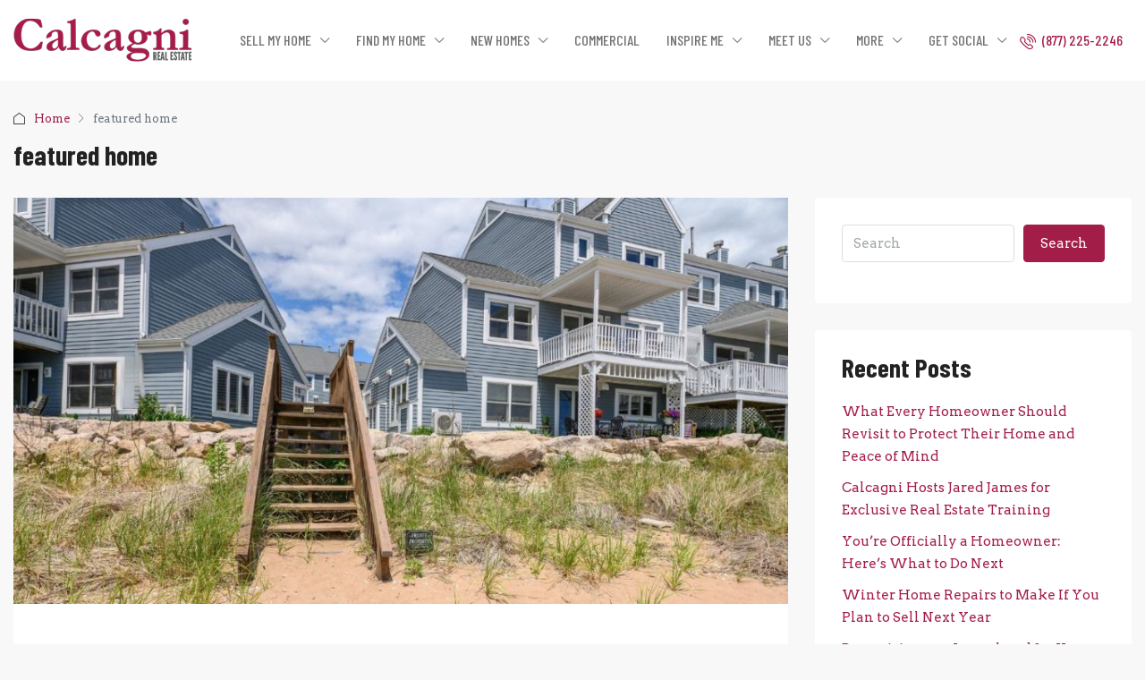

--- FILE ---
content_type: text/html; charset=UTF-8
request_url: https://www.calcagni.com/tag/featured-home/
body_size: 176649
content:
<!doctype html>
<html lang="en">
<head>
	<meta charset="UTF-8" />
	<meta name="viewport" content="width=device-width, initial-scale=1.0" />
	<link rel="profile" href="https://gmpg.org/xfn/11" />
    <meta name="format-detection" content="telephone=no">
	<meta name='robots' content='index, follow, max-image-preview:large, max-snippet:-1, max-video-preview:-1' />
<!-- Google tag (gtag.js) consent mode dataLayer added by Site Kit -->
<script type="text/javascript" id="google_gtagjs-js-consent-mode-data-layer">
/* <![CDATA[ */
window.dataLayer = window.dataLayer || [];function gtag(){dataLayer.push(arguments);}
gtag('consent', 'default', {"ad_personalization":"denied","ad_storage":"denied","ad_user_data":"denied","analytics_storage":"denied","functionality_storage":"denied","security_storage":"denied","personalization_storage":"denied","region":["AT","BE","BG","CH","CY","CZ","DE","DK","EE","ES","FI","FR","GB","GR","HR","HU","IE","IS","IT","LI","LT","LU","LV","MT","NL","NO","PL","PT","RO","SE","SI","SK"],"wait_for_update":500});
window._googlesitekitConsentCategoryMap = {"statistics":["analytics_storage"],"marketing":["ad_storage","ad_user_data","ad_personalization"],"functional":["functionality_storage","security_storage"],"preferences":["personalization_storage"]};
window._googlesitekitConsents = {"ad_personalization":"denied","ad_storage":"denied","ad_user_data":"denied","analytics_storage":"denied","functionality_storage":"denied","security_storage":"denied","personalization_storage":"denied","region":["AT","BE","BG","CH","CY","CZ","DE","DK","EE","ES","FI","FR","GB","GR","HR","HU","IE","IS","IT","LI","LT","LU","LV","MT","NL","NO","PL","PT","RO","SE","SI","SK"],"wait_for_update":500};
/* ]]> */
</script>
<!-- End Google tag (gtag.js) consent mode dataLayer added by Site Kit -->

	<!-- This site is optimized with the Yoast SEO plugin v26.6 - https://yoast.com/wordpress/plugins/seo/ -->
	<title>featured home Archives - Calcagni Real Estate</title>
	<link rel="canonical" href="https://www.calcagni.com/tag/featured-home/" />
	<link rel="next" href="https://www.calcagni.com/tag/featured-home/page/2/" />
	<meta property="og:locale" content="en_US" />
	<meta property="og:type" content="article" />
	<meta property="og:title" content="featured home Archives - Calcagni Real Estate" />
	<meta property="og:url" content="https://www.calcagni.com/tag/featured-home/" />
	<meta property="og:site_name" content="Calcagni Real Estate" />
	<meta name="twitter:card" content="summary_large_image" />
	<script type="application/ld+json" class="yoast-schema-graph">{"@context":"https://schema.org","@graph":[{"@type":"CollectionPage","@id":"https://www.calcagni.com/tag/featured-home/","url":"https://www.calcagni.com/tag/featured-home/","name":"featured home Archives - Calcagni Real Estate","isPartOf":{"@id":"https://www.calcagni.com/#website"},"primaryImageOfPage":{"@id":"https://www.calcagni.com/tag/featured-home/#primaryimage"},"image":{"@id":"https://www.calcagni.com/tag/featured-home/#primaryimage"},"thumbnailUrl":"https://www.calcagni.com/cms/wp-content/uploads/2024/06/Social-Media-Landscape-Post.jpg","breadcrumb":{"@id":"https://www.calcagni.com/tag/featured-home/#breadcrumb"},"inLanguage":"en"},{"@type":"ImageObject","inLanguage":"en","@id":"https://www.calcagni.com/tag/featured-home/#primaryimage","url":"https://www.calcagni.com/cms/wp-content/uploads/2024/06/Social-Media-Landscape-Post.jpg","contentUrl":"https://www.calcagni.com/cms/wp-content/uploads/2024/06/Social-Media-Landscape-Post.jpg","width":1080,"height":566},{"@type":"BreadcrumbList","@id":"https://www.calcagni.com/tag/featured-home/#breadcrumb","itemListElement":[{"@type":"ListItem","position":1,"name":"Home","item":"https://www.calcagni.com/"},{"@type":"ListItem","position":2,"name":"featured home"}]},{"@type":"WebSite","@id":"https://www.calcagni.com/#website","url":"https://www.calcagni.com/","name":"Calcagni Real Estate","description":"","publisher":{"@id":"https://www.calcagni.com/#organization"},"potentialAction":[{"@type":"SearchAction","target":{"@type":"EntryPoint","urlTemplate":"https://www.calcagni.com/?s={search_term_string}"},"query-input":{"@type":"PropertyValueSpecification","valueRequired":true,"valueName":"search_term_string"}}],"inLanguage":"en"},{"@type":"Organization","@id":"https://www.calcagni.com/#organization","name":"Calcagni Real Estate","url":"https://www.calcagni.com/","logo":{"@type":"ImageObject","inLanguage":"en","@id":"https://www.calcagni.com/#/schema/logo/image/","url":"https://www.calcagni.com/cms/wp-content/uploads/2021/08/Calcagni-Logo-x2.png","contentUrl":"https://www.calcagni.com/cms/wp-content/uploads/2021/08/Calcagni-Logo-x2.png","width":400,"height":102,"caption":"Calcagni Real Estate"},"image":{"@id":"https://www.calcagni.com/#/schema/logo/image/"}},{"@type":"Event","name":"NHMR – “Housing &#038; The Silver Tsunami Demographic Age Shift” Lunch and learn","description":"January 8th 11:30-1:30 NHMR – “Housing &#038; The Silver Tsunami Demographic Age Shift” Lunch and learn – Chatham Place at May Wade 138 Clinton Ave New Haven – register: https://nhmrportal.ramcoams.net/Meetings/Registration/MeetingDetails.aspx?mid=f0a13a74-ca3f-424f-a7a4-86be423e3a1c","url":"https://www.calcagni.com/event/nhmr-housing-the-silver-tsunami-demographic-age-shift-lunch-and-learn/","eventAttendanceMode":"https://schema.org/OfflineEventAttendanceMode","eventStatus":"https://schema.org/EventScheduled","startDate":"2026-01-08T11:30:00-05:00","endDate":"2026-01-08T13:30:00-05:00","organizer":{"@type":"Person","name":"New Haven Middlesex Realtors","description":"","url":"https://www.nhmrealtors.com/","telephone":"203-234-7700","email":"i&#110;fo&#64;&#110;h&#109;r&#101;a&#108;&#116;o&#114;s.&#99;&#111;&#109;"},"@id":"https://www.calcagni.com/event/nhmr-housing-the-silver-tsunami-demographic-age-shift-lunch-and-learn/#event"},{"@type":"Event","name":"Jared James Live Training","description":"January 13th – Jared James – 12:30pm -4pm","url":"https://www.calcagni.com/event/jared-james-live-training/","eventAttendanceMode":"https://schema.org/OfflineEventAttendanceMode","eventStatus":"https://schema.org/EventScheduled","startDate":"2026-01-13T12:30:00-05:00","endDate":"2026-01-13T16:00:00-05:00","organizer":{"@type":"Person","name":"Calcagni Real Estate","description":"","url":"http://www.calcagni.com","telephone":"8772252246","email":"c&#117;&#115;to&#109;e&#114;&#115;e&#114;&#118;i&#99;&#101;&#64;c&#97;lc&#97;gni.c&#111;m"},"@id":"https://www.calcagni.com/event/jared-james-live-training/#event"},{"@type":"Event","name":"NHMR YPN Free network social","description":"January 15th 4:30-6pm NHMR YPN Free network social – Fire at the Ridge Powder Ridge, Middlefield – Register: https://nhmrportal.ramcoams.net/Meetings/Registration/MeetingDetails.aspx?mid=6f7c5c6f-38b5-4748-989c-19461f855301","url":"https://www.calcagni.com/event/nhmr-ypn-free-network-social/","eventAttendanceMode":"https://schema.org/OfflineEventAttendanceMode","eventStatus":"https://schema.org/EventScheduled","startDate":"2026-01-15T16:30:00-05:00","endDate":"2026-01-15T18:00:00-05:00","organizer":{"@type":"Person","name":"New Haven Middlesex Realtors","description":"","url":"https://www.nhmrealtors.com/","telephone":"203-234-7700","email":"&#105;n&#102;&#111;&#64;nh&#109;&#114;e&#97;l&#116;or&#115;&#46;com"},"@id":"https://www.calcagni.com/event/nhmr-ypn-free-network-social/#event"},{"@type":"Event","name":"Brian Buffini – Live free event","description":"January 22nd 12-3:30 – Brian Buffini – Live free event – Best You, Best year – Brian Buffini, Dr Henry Cloud and Jon Acuff &#8211; sign up for both classes [&hellip;]","url":"https://www.calcagni.com/event/brian-buffini-live-free-event/","eventAttendanceMode":"https://schema.org/OfflineEventAttendanceMode","eventStatus":"https://schema.org/EventScheduled","startDate":"2026-01-22T12:00:00-05:00","endDate":"2026-01-22T15:30:00-05:00","@id":"https://www.calcagni.com/event/brian-buffini-live-free-event/#event"},{"@type":"Event","name":"NHMR After The Holidays Party","description":"January 22 4:30-7 – NHMR After The Holidays Party at The Woodwinds in Branford – register &#8211; https://nhmrportal.ramcoams.net/Meetings/Registration/MeetingDetails.aspx?mid=9724a8fe-9fe2-4764-9894-50c5299cb9fb","url":"https://www.calcagni.com/event/nhmr-after-the-holidays-party-2/","eventAttendanceMode":"https://schema.org/OfflineEventAttendanceMode","eventStatus":"https://schema.org/EventScheduled","startDate":"2026-01-22T16:30:00-05:00","endDate":"2026-01-22T19:00:00-05:00","organizer":{"@type":"Person","name":"New Haven Middlesex Realtors","description":"","url":"https://www.nhmrealtors.com/","telephone":"203-234-7700","email":"&#105;&#110;fo&#64;nh&#109;&#114;&#101;&#97;&#108;tor&#115;&#46;com"},"@id":"https://www.calcagni.com/event/nhmr-after-the-holidays-party-2/#event"},{"@type":"Event","name":"Mandy Miller &#8211; Mortgage Financing 101: Loan Basics and Beyond","description":"Mortgage 101: Loan Basics and beyond. This is ideal for new or seasoned realtors looking to expand their knowledge base. Learn qualifying basics, guidelines. and mortgage programs available. Engaging Workshop [&hellip;]","url":"https://www.calcagni.com/event/mandy-miller-mortgage-financing-101-loan-basics-and-beyond/","eventAttendanceMode":"https://schema.org/OfflineEventAttendanceMode","eventStatus":"https://schema.org/EventScheduled","startDate":"2026-01-27T14:00:00-05:00","endDate":"2026-01-27T15:00:00-05:00","@id":"https://www.calcagni.com/event/mandy-miller-mortgage-financing-101-loan-basics-and-beyond/#event"},{"@type":"Event","name":"NHMR Business Planning Workshop","description":"January 28th 11:30am – 1:00pm – NHMR Business Planning Workshop – Hybrid (lunch will be provided if in person 11:30-1; virtual will be 12-1) Register: https://nhmrportal.ramcoams.net/Meetings/Registration/MeetingDetails.aspx?mid=baa99ee9-30ad-47a4-8351-a9d846a63d4c","url":"https://www.calcagni.com/event/nhmr-business-planning-workshop/","eventAttendanceMode":"https://schema.org/OfflineEventAttendanceMode","eventStatus":"https://schema.org/EventScheduled","startDate":"2026-01-28T11:30:00-05:00","endDate":"2026-01-28T13:00:00-05:00","organizer":{"@type":"Person","name":"New Haven Middlesex Realtors","description":"","url":"https://www.nhmrealtors.com/","telephone":"203-234-7700","email":"inf&#111;&#64;&#110;h&#109;&#114;&#101;&#97;lto&#114;s&#46;&#99;om"},"@id":"https://www.calcagni.com/event/nhmr-business-planning-workshop/#event"},{"@type":"Event","name":"Tiger Inspection Lunch and Learn","description":"January 29th 11:45-1 &#8211; Tiger Inspection Lunch and Learn – Take the Mystery out of renovation financing","url":"https://www.calcagni.com/event/tiger-inspection-lunch-and-learn/","eventAttendanceMode":"https://schema.org/OfflineEventAttendanceMode","eventStatus":"https://schema.org/EventScheduled","startDate":"2026-01-29T11:30:00-05:00","endDate":"2026-01-29T13:00:00-05:00","organizer":{"@type":"Person","name":"Calcagni Real Estate","description":"","url":"http://www.calcagni.com","telephone":"8772252246","email":"&#99;u&#115;t&#111;m&#101;rservice&#64;calc&#97;&#103;ni.co&#109;"},"@id":"https://www.calcagni.com/event/tiger-inspection-lunch-and-learn/#event"},{"@type":"Event","name":"Midstate 2026 Installation of officers and board","description":"January 29th 6-9 &#8211; Midstate 2026 Installation of officers and board","url":"https://www.calcagni.com/event/midstate-2026-installation-of-officers-and-board/","eventAttendanceMode":"https://schema.org/OfflineEventAttendanceMode","eventStatus":"https://schema.org/EventScheduled","startDate":"2026-01-29T18:00:00-05:00","endDate":"2026-01-29T21:00:00-05:00","organizer":{"@type":"Person","name":"Midstate Board of Realtors","description":"","url":"https://midstaterealtors.com/","telephone":"860-793-9414","email":""},"@id":"https://www.calcagni.com/event/midstate-2026-installation-of-officers-and-board/#event"}]}</script>
	<!-- / Yoast SEO plugin. -->


<link rel='dns-prefetch' href='//www.googletagmanager.com' />
<link rel='dns-prefetch' href='//fonts.googleapis.com' />
<link rel='preconnect' href='https://fonts.gstatic.com' crossorigin />
<link rel="alternate" type="application/rss+xml" title="Calcagni Real Estate &raquo; Feed" href="https://www.calcagni.com/feed/" />
<link rel="alternate" type="application/rss+xml" title="Calcagni Real Estate &raquo; Comments Feed" href="https://www.calcagni.com/comments/feed/" />
<link rel="alternate" type="text/calendar" title="Calcagni Real Estate &raquo; iCal Feed" href="https://www.calcagni.com/events/?ical=1" />
<link rel="alternate" type="application/rss+xml" title="Calcagni Real Estate &raquo; featured home Tag Feed" href="https://www.calcagni.com/tag/featured-home/feed/" />
<style id='wp-img-auto-sizes-contain-inline-css' type='text/css'>
img:is([sizes=auto i],[sizes^="auto," i]){contain-intrinsic-size:3000px 1500px}
/*# sourceURL=wp-img-auto-sizes-contain-inline-css */
</style>
<link rel='stylesheet' id='tribe-events-pro-mini-calendar-block-styles-css' href='https://www.calcagni.com/cms/wp-content/plugins/events-calendar-pro/build/css/tribe-events-pro-mini-calendar-block.css?ver=7.7.11' type='text/css' media='all' />
<link rel='stylesheet' id='tec-variables-skeleton-css' href='https://www.calcagni.com/cms/wp-content/plugins/the-events-calendar/common/build/css/variables-skeleton.css?ver=6.10.1' type='text/css' media='all' />
<link rel='stylesheet' id='tec-variables-full-css' href='https://www.calcagni.com/cms/wp-content/plugins/the-events-calendar/common/build/css/variables-full.css?ver=6.10.1' type='text/css' media='all' />
<link rel='stylesheet' id='tribe-events-v2-virtual-single-block-css' href='https://www.calcagni.com/cms/wp-content/plugins/events-calendar-pro/build/css/events-virtual-single-block.css?ver=7.7.11' type='text/css' media='all' />
<style id='wp-emoji-styles-inline-css' type='text/css'>

	img.wp-smiley, img.emoji {
		display: inline !important;
		border: none !important;
		box-shadow: none !important;
		height: 1em !important;
		width: 1em !important;
		margin: 0 0.07em !important;
		vertical-align: -0.1em !important;
		background: none !important;
		padding: 0 !important;
	}
/*# sourceURL=wp-emoji-styles-inline-css */
</style>
<link rel='stylesheet' id='wp-block-library-css' href='https://www.calcagni.com/cms/wp-includes/css/dist/block-library/style.min.css?ver=6.9' type='text/css' media='all' />
<style id='classic-theme-styles-inline-css' type='text/css'>
/*! This file is auto-generated */
.wp-block-button__link{color:#fff;background-color:#32373c;border-radius:9999px;box-shadow:none;text-decoration:none;padding:calc(.667em + 2px) calc(1.333em + 2px);font-size:1.125em}.wp-block-file__button{background:#32373c;color:#fff;text-decoration:none}
/*# sourceURL=/wp-includes/css/classic-themes.min.css */
</style>
<style id='global-styles-inline-css' type='text/css'>
:root{--wp--preset--aspect-ratio--square: 1;--wp--preset--aspect-ratio--4-3: 4/3;--wp--preset--aspect-ratio--3-4: 3/4;--wp--preset--aspect-ratio--3-2: 3/2;--wp--preset--aspect-ratio--2-3: 2/3;--wp--preset--aspect-ratio--16-9: 16/9;--wp--preset--aspect-ratio--9-16: 9/16;--wp--preset--color--black: #000000;--wp--preset--color--cyan-bluish-gray: #abb8c3;--wp--preset--color--white: #ffffff;--wp--preset--color--pale-pink: #f78da7;--wp--preset--color--vivid-red: #cf2e2e;--wp--preset--color--luminous-vivid-orange: #ff6900;--wp--preset--color--luminous-vivid-amber: #fcb900;--wp--preset--color--light-green-cyan: #7bdcb5;--wp--preset--color--vivid-green-cyan: #00d084;--wp--preset--color--pale-cyan-blue: #8ed1fc;--wp--preset--color--vivid-cyan-blue: #0693e3;--wp--preset--color--vivid-purple: #9b51e0;--wp--preset--gradient--vivid-cyan-blue-to-vivid-purple: linear-gradient(135deg,rgb(6,147,227) 0%,rgb(155,81,224) 100%);--wp--preset--gradient--light-green-cyan-to-vivid-green-cyan: linear-gradient(135deg,rgb(122,220,180) 0%,rgb(0,208,130) 100%);--wp--preset--gradient--luminous-vivid-amber-to-luminous-vivid-orange: linear-gradient(135deg,rgb(252,185,0) 0%,rgb(255,105,0) 100%);--wp--preset--gradient--luminous-vivid-orange-to-vivid-red: linear-gradient(135deg,rgb(255,105,0) 0%,rgb(207,46,46) 100%);--wp--preset--gradient--very-light-gray-to-cyan-bluish-gray: linear-gradient(135deg,rgb(238,238,238) 0%,rgb(169,184,195) 100%);--wp--preset--gradient--cool-to-warm-spectrum: linear-gradient(135deg,rgb(74,234,220) 0%,rgb(151,120,209) 20%,rgb(207,42,186) 40%,rgb(238,44,130) 60%,rgb(251,105,98) 80%,rgb(254,248,76) 100%);--wp--preset--gradient--blush-light-purple: linear-gradient(135deg,rgb(255,206,236) 0%,rgb(152,150,240) 100%);--wp--preset--gradient--blush-bordeaux: linear-gradient(135deg,rgb(254,205,165) 0%,rgb(254,45,45) 50%,rgb(107,0,62) 100%);--wp--preset--gradient--luminous-dusk: linear-gradient(135deg,rgb(255,203,112) 0%,rgb(199,81,192) 50%,rgb(65,88,208) 100%);--wp--preset--gradient--pale-ocean: linear-gradient(135deg,rgb(255,245,203) 0%,rgb(182,227,212) 50%,rgb(51,167,181) 100%);--wp--preset--gradient--electric-grass: linear-gradient(135deg,rgb(202,248,128) 0%,rgb(113,206,126) 100%);--wp--preset--gradient--midnight: linear-gradient(135deg,rgb(2,3,129) 0%,rgb(40,116,252) 100%);--wp--preset--font-size--small: 13px;--wp--preset--font-size--medium: 20px;--wp--preset--font-size--large: 36px;--wp--preset--font-size--x-large: 42px;--wp--preset--spacing--20: 0.44rem;--wp--preset--spacing--30: 0.67rem;--wp--preset--spacing--40: 1rem;--wp--preset--spacing--50: 1.5rem;--wp--preset--spacing--60: 2.25rem;--wp--preset--spacing--70: 3.38rem;--wp--preset--spacing--80: 5.06rem;--wp--preset--shadow--natural: 6px 6px 9px rgba(0, 0, 0, 0.2);--wp--preset--shadow--deep: 12px 12px 50px rgba(0, 0, 0, 0.4);--wp--preset--shadow--sharp: 6px 6px 0px rgba(0, 0, 0, 0.2);--wp--preset--shadow--outlined: 6px 6px 0px -3px rgb(255, 255, 255), 6px 6px rgb(0, 0, 0);--wp--preset--shadow--crisp: 6px 6px 0px rgb(0, 0, 0);}:where(.is-layout-flex){gap: 0.5em;}:where(.is-layout-grid){gap: 0.5em;}body .is-layout-flex{display: flex;}.is-layout-flex{flex-wrap: wrap;align-items: center;}.is-layout-flex > :is(*, div){margin: 0;}body .is-layout-grid{display: grid;}.is-layout-grid > :is(*, div){margin: 0;}:where(.wp-block-columns.is-layout-flex){gap: 2em;}:where(.wp-block-columns.is-layout-grid){gap: 2em;}:where(.wp-block-post-template.is-layout-flex){gap: 1.25em;}:where(.wp-block-post-template.is-layout-grid){gap: 1.25em;}.has-black-color{color: var(--wp--preset--color--black) !important;}.has-cyan-bluish-gray-color{color: var(--wp--preset--color--cyan-bluish-gray) !important;}.has-white-color{color: var(--wp--preset--color--white) !important;}.has-pale-pink-color{color: var(--wp--preset--color--pale-pink) !important;}.has-vivid-red-color{color: var(--wp--preset--color--vivid-red) !important;}.has-luminous-vivid-orange-color{color: var(--wp--preset--color--luminous-vivid-orange) !important;}.has-luminous-vivid-amber-color{color: var(--wp--preset--color--luminous-vivid-amber) !important;}.has-light-green-cyan-color{color: var(--wp--preset--color--light-green-cyan) !important;}.has-vivid-green-cyan-color{color: var(--wp--preset--color--vivid-green-cyan) !important;}.has-pale-cyan-blue-color{color: var(--wp--preset--color--pale-cyan-blue) !important;}.has-vivid-cyan-blue-color{color: var(--wp--preset--color--vivid-cyan-blue) !important;}.has-vivid-purple-color{color: var(--wp--preset--color--vivid-purple) !important;}.has-black-background-color{background-color: var(--wp--preset--color--black) !important;}.has-cyan-bluish-gray-background-color{background-color: var(--wp--preset--color--cyan-bluish-gray) !important;}.has-white-background-color{background-color: var(--wp--preset--color--white) !important;}.has-pale-pink-background-color{background-color: var(--wp--preset--color--pale-pink) !important;}.has-vivid-red-background-color{background-color: var(--wp--preset--color--vivid-red) !important;}.has-luminous-vivid-orange-background-color{background-color: var(--wp--preset--color--luminous-vivid-orange) !important;}.has-luminous-vivid-amber-background-color{background-color: var(--wp--preset--color--luminous-vivid-amber) !important;}.has-light-green-cyan-background-color{background-color: var(--wp--preset--color--light-green-cyan) !important;}.has-vivid-green-cyan-background-color{background-color: var(--wp--preset--color--vivid-green-cyan) !important;}.has-pale-cyan-blue-background-color{background-color: var(--wp--preset--color--pale-cyan-blue) !important;}.has-vivid-cyan-blue-background-color{background-color: var(--wp--preset--color--vivid-cyan-blue) !important;}.has-vivid-purple-background-color{background-color: var(--wp--preset--color--vivid-purple) !important;}.has-black-border-color{border-color: var(--wp--preset--color--black) !important;}.has-cyan-bluish-gray-border-color{border-color: var(--wp--preset--color--cyan-bluish-gray) !important;}.has-white-border-color{border-color: var(--wp--preset--color--white) !important;}.has-pale-pink-border-color{border-color: var(--wp--preset--color--pale-pink) !important;}.has-vivid-red-border-color{border-color: var(--wp--preset--color--vivid-red) !important;}.has-luminous-vivid-orange-border-color{border-color: var(--wp--preset--color--luminous-vivid-orange) !important;}.has-luminous-vivid-amber-border-color{border-color: var(--wp--preset--color--luminous-vivid-amber) !important;}.has-light-green-cyan-border-color{border-color: var(--wp--preset--color--light-green-cyan) !important;}.has-vivid-green-cyan-border-color{border-color: var(--wp--preset--color--vivid-green-cyan) !important;}.has-pale-cyan-blue-border-color{border-color: var(--wp--preset--color--pale-cyan-blue) !important;}.has-vivid-cyan-blue-border-color{border-color: var(--wp--preset--color--vivid-cyan-blue) !important;}.has-vivid-purple-border-color{border-color: var(--wp--preset--color--vivid-purple) !important;}.has-vivid-cyan-blue-to-vivid-purple-gradient-background{background: var(--wp--preset--gradient--vivid-cyan-blue-to-vivid-purple) !important;}.has-light-green-cyan-to-vivid-green-cyan-gradient-background{background: var(--wp--preset--gradient--light-green-cyan-to-vivid-green-cyan) !important;}.has-luminous-vivid-amber-to-luminous-vivid-orange-gradient-background{background: var(--wp--preset--gradient--luminous-vivid-amber-to-luminous-vivid-orange) !important;}.has-luminous-vivid-orange-to-vivid-red-gradient-background{background: var(--wp--preset--gradient--luminous-vivid-orange-to-vivid-red) !important;}.has-very-light-gray-to-cyan-bluish-gray-gradient-background{background: var(--wp--preset--gradient--very-light-gray-to-cyan-bluish-gray) !important;}.has-cool-to-warm-spectrum-gradient-background{background: var(--wp--preset--gradient--cool-to-warm-spectrum) !important;}.has-blush-light-purple-gradient-background{background: var(--wp--preset--gradient--blush-light-purple) !important;}.has-blush-bordeaux-gradient-background{background: var(--wp--preset--gradient--blush-bordeaux) !important;}.has-luminous-dusk-gradient-background{background: var(--wp--preset--gradient--luminous-dusk) !important;}.has-pale-ocean-gradient-background{background: var(--wp--preset--gradient--pale-ocean) !important;}.has-electric-grass-gradient-background{background: var(--wp--preset--gradient--electric-grass) !important;}.has-midnight-gradient-background{background: var(--wp--preset--gradient--midnight) !important;}.has-small-font-size{font-size: var(--wp--preset--font-size--small) !important;}.has-medium-font-size{font-size: var(--wp--preset--font-size--medium) !important;}.has-large-font-size{font-size: var(--wp--preset--font-size--large) !important;}.has-x-large-font-size{font-size: var(--wp--preset--font-size--x-large) !important;}
:where(.wp-block-post-template.is-layout-flex){gap: 1.25em;}:where(.wp-block-post-template.is-layout-grid){gap: 1.25em;}
:where(.wp-block-term-template.is-layout-flex){gap: 1.25em;}:where(.wp-block-term-template.is-layout-grid){gap: 1.25em;}
:where(.wp-block-columns.is-layout-flex){gap: 2em;}:where(.wp-block-columns.is-layout-grid){gap: 2em;}
:root :where(.wp-block-pullquote){font-size: 1.5em;line-height: 1.6;}
/*# sourceURL=global-styles-inline-css */
</style>
<link rel='stylesheet' id='tribe-events-v2-single-skeleton-css' href='https://www.calcagni.com/cms/wp-content/plugins/the-events-calendar/build/css/tribe-events-single-skeleton.css?ver=6.15.13' type='text/css' media='all' />
<link rel='stylesheet' id='tribe-events-v2-single-skeleton-full-css' href='https://www.calcagni.com/cms/wp-content/plugins/the-events-calendar/build/css/tribe-events-single-full.css?ver=6.15.13' type='text/css' media='all' />
<link rel='stylesheet' id='tec-events-elementor-widgets-base-styles-css' href='https://www.calcagni.com/cms/wp-content/plugins/the-events-calendar/build/css/integrations/plugins/elementor/widgets/widget-base.css?ver=6.15.13' type='text/css' media='all' />
<link rel='stylesheet' id='bootstrap-css' href='https://www.calcagni.com/cms/wp-content/themes/houzez/css/bootstrap.min.css?ver=4.5.0' type='text/css' media='all' />
<link rel='stylesheet' id='bootstrap-select-css' href='https://www.calcagni.com/cms/wp-content/themes/houzez/css/bootstrap-select.min.css?ver=1.13.18' type='text/css' media='all' />
<link rel='stylesheet' id='font-awesome-5-all-css' href='https://www.calcagni.com/cms/wp-content/themes/houzez/css/font-awesome/css/all.min.css?ver=5.14.0' type='text/css' media='all' />
<link rel='stylesheet' id='houzez-icons-css' href='https://www.calcagni.com/cms/wp-content/themes/houzez/css/icons.css?ver=3.1.0' type='text/css' media='all' />
<link rel='stylesheet' id='slick-min-css' href='https://www.calcagni.com/cms/wp-content/themes/houzez/css/slick-min.css?ver=3.1.0' type='text/css' media='all' />
<link rel='stylesheet' id='slick-theme-min-css' href='https://www.calcagni.com/cms/wp-content/themes/houzez/css/slick-theme-min.css?ver=3.1.0' type='text/css' media='all' />
<link rel='stylesheet' id='jquery-ui-css' href='https://www.calcagni.com/cms/wp-content/themes/houzez/css/jquery-ui.min.css?ver=1.12.1' type='text/css' media='all' />
<link rel='stylesheet' id='bootstrap-datepicker-css' href='https://www.calcagni.com/cms/wp-content/themes/houzez/css/bootstrap-datepicker.min.css?ver=1.8.0' type='text/css' media='all' />
<link rel='stylesheet' id='houzez-main-css' href='https://www.calcagni.com/cms/wp-content/themes/houzez/css/main.css?ver=3.1.0' type='text/css' media='all' />
<link rel='stylesheet' id='houzez-styling-options-css' href='https://www.calcagni.com/cms/wp-content/themes/houzez/css/styling-options.css?ver=3.1.0' type='text/css' media='all' />
<link rel='stylesheet' id='houzez-style-css' href='https://www.calcagni.com/cms/wp-content/themes/houzez-child/style.css?ver=3.1.0' type='text/css' media='all' />
<style id='houzez-style-inline-css' type='text/css'>

        @media (min-width: 1200px) {
          .container {
              max-width: 1480px;
          }
        }
        body {
            font-family: Arvo;
            font-size: 15px;
            font-weight: ;
            line-height: 25px;
            text-transform: none;
        }
        .main-nav,
        .dropdown-menu,
        .login-register,
        .btn.btn-create-listing,
        .logged-in-nav,
        .btn-phone-number {
          font-family: Barlow Condensed;
          font-size: 16px;
          font-weight: 500;
          text-align: left;
          text-transform: none;
        }

        .btn,
        .houzez-search-button,
        .houzez-submit-button,
        .form-control,
        .bootstrap-select .text,
        .sort-by-title,
        .woocommerce ul.products li.product .button {
          font-family: Arvo;
          font-size: 15px; 
        }
        
        h1, h2, h3, h4, h5, h6, .item-title {
          font-family: Barlow Condensed;
          font-weight: 700;
          text-transform: inherit;
        }

        .post-content-wrap h1, .post-content-wrap h2, .post-content-wrap h3, .post-content-wrap h4, .post-content-wrap h5, .post-content-wrap h6 {
          font-weight: 700;
          text-transform: inherit;
          text-align: inherit; 
        }

        .top-bar-wrap {
            font-family: Arvo;
            font-size: 15px;
            font-weight: ;
            line-height: 25px;
            text-align: left;
            text-transform: none;   
        }
        .footer-wrap {
            font-family: Arvo;
            font-size: 14px;
            font-weight: ;
            line-height: 25px;
            text-align: left;
            text-transform: none;
        }
        
        .header-v1 .header-inner-wrap,
        .header-v1 .navbar-logged-in-wrap {
            line-height: 60px;
            height: 60px; 
        }
        .header-v2 .header-top .navbar {
          height: 110px; 
        }

        .header-v2 .header-bottom .header-inner-wrap,
        .header-v2 .header-bottom .navbar-logged-in-wrap {
          line-height: 54px;
          height: 54px; 
        }

        .header-v3 .header-top .header-inner-wrap,
        .header-v3 .header-top .header-contact-wrap {
          height: 80px;
          line-height: 80px; 
        }
        .header-v3 .header-bottom .header-inner-wrap,
        .header-v3 .header-bottom .navbar-logged-in-wrap {
          line-height: 54px;
          height: 54px; 
        }
        .header-v4 .header-inner-wrap,
        .header-v4 .navbar-logged-in-wrap {
          line-height: 90px;
          height: 90px; 
        }
        .header-v5 .header-top .header-inner-wrap,
        .header-v5 .header-top .navbar-logged-in-wrap {
          line-height: 110px;
          height: 110px; 
        }
        .header-v5 .header-bottom .header-inner-wrap {
          line-height: 54px;
          height: 54px; 
        }
        .header-v6 .header-inner-wrap,
        .header-v6 .navbar-logged-in-wrap {
          height: 60px;
          line-height: 60px; 
        }
        @media (min-width: 1200px) {
            .header-v5 .header-top .container {
                max-width: 1170px;
            }
        }
    
      body,
      .main-wrap,
      .fw-property-documents-wrap h3 span, 
      .fw-property-details-wrap h3 span {
        background-color: #f8f8f8; 
      }
      .houzez-main-wrap-v2, .main-wrap.agent-detail-page-v2 {
        background-color: #ffffff;
      }

       body,
      .form-control,
      .bootstrap-select .text,
      .item-title a,
      .listing-tabs .nav-tabs .nav-link,
      .item-wrap-v2 .item-amenities li span,
      .item-wrap-v2 .item-amenities li:before,
      .item-parallax-wrap .item-price-wrap,
      .list-view .item-body .item-price-wrap,
      .property-slider-item .item-price-wrap,
      .page-title-wrap .item-price-wrap,
      .agent-information .agent-phone span a,
      .property-overview-wrap ul li strong,
      .mobile-property-title .item-price-wrap .item-price,
      .fw-property-features-left li a,
      .lightbox-content-wrap .item-price-wrap,
      .blog-post-item-v1 .blog-post-title h3 a,
      .blog-post-content-widget h4 a,
      .property-item-widget .right-property-item-widget-wrap .item-price-wrap,
      .login-register-form .modal-header .login-register-tabs .nav-link.active,
      .agent-list-wrap .agent-list-content h2 a,
      .agent-list-wrap .agent-list-contact li a,
      .agent-contacts-wrap li a,
      .menu-edit-property li a,
      .statistic-referrals-list li a,
      .chart-nav .nav-pills .nav-link,
      .dashboard-table-properties td .property-payment-status,
      .dashboard-mobile-edit-menu-wrap .bootstrap-select > .dropdown-toggle.bs-placeholder,
      .payment-method-block .radio-tab .control-text,
      .post-title-wrap h2 a,
      .lead-nav-tab.nav-pills .nav-link,
      .deals-nav-tab.nav-pills .nav-link,
      .btn-light-grey-outlined:hover,
      button:not(.bs-placeholder) .filter-option-inner-inner,
      .fw-property-floor-plans-wrap .floor-plans-tabs a,
      .products > .product > .item-body > a,
      .woocommerce ul.products li.product .price,
      .woocommerce div.product p.price, 
      .woocommerce div.product span.price,
      .woocommerce #reviews #comments ol.commentlist li .meta,
      .woocommerce-MyAccount-navigation ul li a,
      .activitiy-item-close-button a,
      .property-section-wrap li a {
       color: #222222; 
     }


    
      a,
      a:hover,
      a:active,
      a:focus,
      .primary-text,
      .btn-clear,
      .btn-apply,
      .btn-primary-outlined,
      .btn-primary-outlined:before,
      .item-title a:hover,
      .sort-by .bootstrap-select .bs-placeholder,
      .sort-by .bootstrap-select > .btn,
      .sort-by .bootstrap-select > .btn:active,
      .page-link,
      .page-link:hover,
      .accordion-title:before,
      .blog-post-content-widget h4 a:hover,
      .agent-list-wrap .agent-list-content h2 a:hover,
      .agent-list-wrap .agent-list-contact li a:hover,
      .agent-contacts-wrap li a:hover,
      .agent-nav-wrap .nav-pills .nav-link,
      .dashboard-side-menu-wrap .side-menu-dropdown a.active,
      .menu-edit-property li a.active,
      .menu-edit-property li a:hover,
      .dashboard-statistic-block h3 .fa,
      .statistic-referrals-list li a:hover,
      .chart-nav .nav-pills .nav-link.active,
      .board-message-icon-wrap.active,
      .post-title-wrap h2 a:hover,
      .listing-switch-view .switch-btn.active,
      .item-wrap-v6 .item-price-wrap,
      .listing-v6 .list-view .item-body .item-price-wrap,
      .woocommerce nav.woocommerce-pagination ul li a, 
      .woocommerce nav.woocommerce-pagination ul li span,
      .woocommerce-MyAccount-navigation ul li a:hover,
      .property-schedule-tour-form-wrap .control input:checked ~ .control__indicator,
      .property-schedule-tour-form-wrap .control:hover,
      .property-walkscore-wrap-v2 .score-details .houzez-icon,
      .login-register .btn-icon-login-register + .dropdown-menu a,
      .activitiy-item-close-button a:hover,
      .property-section-wrap li a:hover,
      .agent-detail-page-v2 .agent-nav-wrap .nav-link.active,
      .property-lightbox-v2-sections-navigation .slick-prev, 
      .property-lightbox-v2-sections-navigation .slick-next,
      .property-lightbox-v2-sections-navigation .slick-slide.current-section,
      .property-lightbox-v2-sections-navigation .nav-link.active,
      .agent-detail-page-v2 .listing-tabs .nav-link.active {
        color: #a31d49; 
      }
      
      .agent-list-position a {
        color: #a31d49; 
      }

      .control input:checked ~ .control__indicator,
      .top-banner-wrap .nav-pills .nav-link,
      .btn-primary-outlined:hover,
      .page-item.active .page-link,
      .slick-prev:hover,
      .slick-prev:focus,
      .slick-next:hover,
      .slick-next:focus,
      .mobile-property-tools .nav-pills .nav-link.active,
      .login-register-form .modal-header,
      .agent-nav-wrap .nav-pills .nav-link.active,
      .board-message-icon-wrap .notification-circle,
      .primary-label,
      .fc-event, .fc-event-dot,
      .compare-table .table-hover > tbody > tr:hover,
      .post-tag,
      .datepicker table tr td.active.active,
      .datepicker table tr td.active.disabled,
      .datepicker table tr td.active.disabled.active,
      .datepicker table tr td.active.disabled.disabled,
      .datepicker table tr td.active.disabled:active,
      .datepicker table tr td.active.disabled:hover,
      .datepicker table tr td.active.disabled:hover.active,
      .datepicker table tr td.active.disabled:hover.disabled,
      .datepicker table tr td.active.disabled:hover:active,
      .datepicker table tr td.active.disabled:hover:hover,
      .datepicker table tr td.active.disabled:hover[disabled],
      .datepicker table tr td.active.disabled[disabled],
      .datepicker table tr td.active:active,
      .datepicker table tr td.active:hover,
      .datepicker table tr td.active:hover.active,
      .datepicker table tr td.active:hover.disabled,
      .datepicker table tr td.active:hover:active,
      .datepicker table tr td.active:hover:hover,
      .datepicker table tr td.active:hover[disabled],
      .datepicker table tr td.active[disabled],
      .ui-slider-horizontal .ui-slider-range,
      .btn-bubble {
        background-color: #a31d49; 
      }

      .control input:checked ~ .control__indicator,
      .btn-primary-outlined,
      .page-item.active .page-link,
      .mobile-property-tools .nav-pills .nav-link.active,
      .agent-nav-wrap .nav-pills .nav-link,
      .agent-nav-wrap .nav-pills .nav-link.active,
      .chart-nav .nav-pills .nav-link.active,
      .dashaboard-snake-nav .step-block.active,
      .fc-event,
      .fc-event-dot,
      .property-schedule-tour-form-wrap .control input:checked ~ .control__indicator,
      .agent-detail-page-v2 .agent-nav-wrap .nav-link.active {
        border-color: #a31d49; 
      }

      .slick-arrow:hover {
        background-color: rgba(158,8,57,1); 
      }

      .slick-arrow {
        background-color: #a31d49; 
      }

      .property-banner .nav-pills .nav-link.active {
        background-color: rgba(158,8,57,1) !important; 
      }

      .property-navigation-wrap a.active {
        color: #a31d49;
        -webkit-box-shadow: inset 0 -3px #a31d49;
        box-shadow: inset 0 -3px #a31d49; 
      }

      .btn-primary,
      .fc-button-primary,
      .woocommerce nav.woocommerce-pagination ul li a:focus, 
      .woocommerce nav.woocommerce-pagination ul li a:hover, 
      .woocommerce nav.woocommerce-pagination ul li span.current {
        color: #fff;
        background-color: #a31d49;
        border-color: #a31d49; 
      }
      .btn-primary:focus, .btn-primary:focus:active,
      .fc-button-primary:focus,
      .fc-button-primary:focus:active {
        color: #fff;
        background-color: #a31d49;
        border-color: #a31d49; 
      }
      .btn-primary:hover,
      .fc-button-primary:hover {
        color: #fff;
        background-color: #9e0839;
        border-color: #9e0839; 
      }
      .btn-primary:active, 
      .btn-primary:not(:disabled):not(:disabled):active,
      .fc-button-primary:active,
      .fc-button-primary:not(:disabled):not(:disabled):active {
        color: #fff;
        background-color: #9e0839;
        border-color: #9e0839; 
      }

      .btn-secondary,
      .woocommerce span.onsale,
      .woocommerce ul.products li.product .button,
      .woocommerce #respond input#submit.alt, 
      .woocommerce a.button.alt, 
      .woocommerce button.button.alt, 
      .woocommerce input.button.alt,
      .woocommerce #review_form #respond .form-submit input,
      .woocommerce #respond input#submit, 
      .woocommerce a.button, 
      .woocommerce button.button, 
      .woocommerce input.button {
        color: #fff;
        background-color: #727272;
        border-color: #727272; 
      }
      .woocommerce ul.products li.product .button:focus,
      .woocommerce ul.products li.product .button:active,
      .woocommerce #respond input#submit.alt:focus, 
      .woocommerce a.button.alt:focus, 
      .woocommerce button.button.alt:focus, 
      .woocommerce input.button.alt:focus,
      .woocommerce #respond input#submit.alt:active, 
      .woocommerce a.button.alt:active, 
      .woocommerce button.button.alt:active, 
      .woocommerce input.button.alt:active,
      .woocommerce #review_form #respond .form-submit input:focus,
      .woocommerce #review_form #respond .form-submit input:active,
      .woocommerce #respond input#submit:active, 
      .woocommerce a.button:active, 
      .woocommerce button.button:active, 
      .woocommerce input.button:active,
      .woocommerce #respond input#submit:focus, 
      .woocommerce a.button:focus, 
      .woocommerce button.button:focus, 
      .woocommerce input.button:focus {
        color: #fff;
        background-color: #727272;
        border-color: #727272; 
      }
      .btn-secondary:hover,
      .woocommerce ul.products li.product .button:hover,
      .woocommerce #respond input#submit.alt:hover, 
      .woocommerce a.button.alt:hover, 
      .woocommerce button.button.alt:hover, 
      .woocommerce input.button.alt:hover,
      .woocommerce #review_form #respond .form-submit input:hover,
      .woocommerce #respond input#submit:hover, 
      .woocommerce a.button:hover, 
      .woocommerce button.button:hover, 
      .woocommerce input.button:hover {
        color: #fff;
        background-color: #727272;
        border-color: #727272; 
      }
      .btn-secondary:active, 
      .btn-secondary:not(:disabled):not(:disabled):active {
        color: #fff;
        background-color: #727272;
        border-color: #727272; 
      }

      .btn-primary-outlined {
        color: #a31d49;
        background-color: transparent;
        border-color: #a31d49; 
      }
      .btn-primary-outlined:focus, .btn-primary-outlined:focus:active {
        color: #a31d49;
        background-color: transparent;
        border-color: #a31d49; 
      }
      .btn-primary-outlined:hover {
        color: #fff;
        background-color: #9e0839;
        border-color: #9e0839; 
      }
      .btn-primary-outlined:active, .btn-primary-outlined:not(:disabled):not(:disabled):active {
        color: #a31d49;
        background-color: rgba(26, 26, 26, 0);
        border-color: #9e0839; 
      }

      .btn-secondary-outlined {
        color: #727272;
        background-color: transparent;
        border-color: #727272; 
      }
      .btn-secondary-outlined:focus, .btn-secondary-outlined:focus:active {
        color: #727272;
        background-color: transparent;
        border-color: #727272; 
      }
      .btn-secondary-outlined:hover {
        color: #fff;
        background-color: #727272;
        border-color: #727272; 
      }
      .btn-secondary-outlined:active, .btn-secondary-outlined:not(:disabled):not(:disabled):active {
        color: #727272;
        background-color: rgba(26, 26, 26, 0);
        border-color: #727272; 
      }

      .btn-call {
        color: #727272;
        background-color: transparent;
        border-color: #727272; 
      }
      .btn-call:focus, .btn-call:focus:active {
        color: #727272;
        background-color: transparent;
        border-color: #727272; 
      }
      .btn-call:hover {
        color: #727272;
        background-color: rgba(26, 26, 26, 0);
        border-color: #727272; 
      }
      .btn-call:active, .btn-call:not(:disabled):not(:disabled):active {
        color: #727272;
        background-color: rgba(26, 26, 26, 0);
        border-color: #727272; 
      }
      .icon-delete .btn-loader:after{
          border-color: #a31d49 transparent #a31d49 transparent
      }
    
      .header-v1 {
        background-color: #004274;
        border-bottom: 1px solid #004274; 
      }

      .header-v1 a.nav-link {
        color: #FFFFFF; 
      }

      .header-v1 a.nav-link:hover,
      .header-v1 a.nav-link:active {
        color: #00aeff;
        background-color: rgba(0, 174, 255, 0.1); 
      }
      .header-desktop .main-nav .nav-link {
          letter-spacing: 0.0px;
      }
    
      .header-v2 .header-top,
      .header-v5 .header-top,
      .header-v2 .header-contact-wrap {
        background-color: #ffffff; 
      }

      .header-v2 .header-bottom, 
      .header-v5 .header-bottom {
        background-color: #004274;
      }

      .header-v2 .header-contact-wrap .header-contact-right, .header-v2 .header-contact-wrap .header-contact-right a, .header-contact-right a:hover, header-contact-right a:active {
        color: #004274; 
      }

      .header-v2 .header-contact-left {
        color: #004274; 
      }

      .header-v2 .header-bottom,
      .header-v2 .navbar-nav > li,
      .header-v2 .navbar-nav > li:first-of-type,
      .header-v5 .header-bottom,
      .header-v5 .navbar-nav > li,
      .header-v5 .navbar-nav > li:first-of-type {
        border-color: rgba(0, 174, 255, 0.2);
      }

      .header-v2 a.nav-link,
      .header-v5 a.nav-link {
        color: #ffffff; 
      }

      .header-v2 a.nav-link:hover,
      .header-v2 a.nav-link:active,
      .header-v5 a.nav-link:hover,
      .header-v5 a.nav-link:active {
        color: #00aeff;
        background-color: rgba(0, 174, 255, 0.1); 
      }

      .header-v2 .header-contact-right a:hover, 
      .header-v2 .header-contact-right a:active,
      .header-v3 .header-contact-right a:hover, 
      .header-v3 .header-contact-right a:active {
        background-color: transparent;
      }

      .header-v2 .header-social-icons a,
      .header-v5 .header-social-icons a {
        color: #004274; 
      }
    
      .header-v3 .header-top {
        background-color: #004274; 
      }

      .header-v3 .header-bottom {
        background-color: #004274; 
      }

      .header-v3 .header-contact,
      .header-v3-mobile {
        background-color: #00aeff;
        color: #ffffff; 
      }

      .header-v3 .header-bottom,
      .header-v3 .login-register,
      .header-v3 .navbar-nav > li,
      .header-v3 .navbar-nav > li:first-of-type {
        border-color: rgba(0, 174, 239, 0.2); 
      }

      .header-v3 a.nav-link, 
      .header-v3 .header-contact-right a:hover, .header-v3 .header-contact-right a:active {
        color: #FFFFFF; 
      }

      .header-v3 a.nav-link:hover,
      .header-v3 a.nav-link:active {
        color: #00aeff;
        background-color: rgba(0, 174, 255, 0.1); 
      }

      .header-v3 .header-social-icons a {
        color: #004274; 
      }
    
      .header-v4 {
        background-color: #ffffff; 
      }

      .header-v4 a.nav-link {
        color: #727272; 
      }

      .header-v4 a.nav-link:hover,
      .header-v4 a.nav-link:active {
        color: #727272;
        background-color: rgba(114,114,114,0.24); 
      }
    
      .header-v6 .header-top {
        background-color: #004274; 
      }

      .header-v6 a.nav-link {
        color: #FFFFFF; 
      }

      .header-v6 a.nav-link:hover,
      .header-v6 a.nav-link:active {
        color: #00aeff;
        background-color: rgba(0, 174, 255, 0.1); 
      }

      .header-v6 .header-social-icons a {
        color: #FFFFFF; 
      }
    
      .header-mobile {
        background-color: #a31d49; 
      }
      .header-mobile .toggle-button-left,
      .header-mobile .toggle-button-right {
        color: #FFFFFF; 
      }

      .nav-mobile .logged-in-nav a,
      .nav-mobile .main-nav,
      .nav-mobile .navi-login-register {
        background-color: #ffffff; 
      }

      .nav-mobile .logged-in-nav a,
      .nav-mobile .main-nav .nav-item .nav-item a,
      .nav-mobile .main-nav .nav-item a,
      .navi-login-register .main-nav .nav-item a {
        color: #727272;
        border-bottom: 1px solid #dce0e0;
        background-color: #ffffff;
      }

      .nav-mobile .btn-create-listing,
      .navi-login-register .btn-create-listing {
        color: #fff;
        border: 1px solid #a31d49;
        background-color: #a31d49; 
      }

      .nav-mobile .btn-create-listing:hover, .nav-mobile .btn-create-listing:active,
      .navi-login-register .btn-create-listing:hover,
      .navi-login-register .btn-create-listing:active {
        color: #fff;
        border: 1px solid #a31d49;
        background-color: rgba(0, 174, 255, 0.65); 
      }
    
      .header-transparent-wrap .header-v4 {
        background-color: transparent;
        border-bottom: 1px solid rgba(255, 255, 255, 0.3); 
      }

      .header-transparent-wrap .header-v4 a {
        color: #ffffff; 
      }

      .header-transparent-wrap .header-v4 a:hover,
      .header-transparent-wrap .header-v4 a:active {
        color: #a31d49;
        background-color: rgba(255, 255, 255, 0.1); 
      }
    
      .main-nav .navbar-nav .nav-item .dropdown-menu,
      .login-register .login-register-nav li .dropdown-menu {
        background-color: rgba(255, 255, 255, 0.95); 
      }

      .login-register .login-register-nav li .dropdown-menu:before {
          border-left-color: rgba(255, 255, 255, 0.95);
          border-top-color: rgba(255, 255, 255, 0.95);
      }

      .main-nav .navbar-nav .nav-item .nav-item a,
      .login-register .login-register-nav li .dropdown-menu .nav-item a {
        color: #727272;
        border-bottom: 1px solid #dce0e0; 
      }

      .main-nav .navbar-nav .nav-item .nav-item a:hover,
      .main-nav .navbar-nav .nav-item .nav-item a:active,
      .login-register .login-register-nav li .dropdown-menu .nav-item a:hover {
        color: #727272; 
      }
      .main-nav .navbar-nav .nav-item .nav-item a:hover,
      .main-nav .navbar-nav .nav-item .nav-item a:active,
      .login-register .login-register-nav li .dropdown-menu .nav-item a:hover {
          background-color: rgba(114,114,114,0.21);
      }
    
      .header-main-wrap .btn-create-listing {
        color: #ffffff;
        border: 1px solid #00aeff;
        background-color: #00aeff; 
      }

      .header-main-wrap .btn-create-listing:hover,
      .header-main-wrap .btn-create-listing:active {
        color: rgba(255, 255, 255, 0.99);
        border: 1px solid #00aeff;
        background-color: rgba(0, 174, 255, 0.65); 
      }
    
      .header-transparent-wrap .header-v4 .btn-create-listing {
        color: #ffffff;
        border: 1px solid #ffffff;
        background-color: rgba(255, 255, 255, 0.2); 
      }

      .header-transparent-wrap .header-v4 .btn-create-listing:hover,
      .header-transparent-wrap .header-v4 .btn-create-listing:active {
        color: rgba(255,255,255,1);
        border: 1px solid #00AEEF;
        background-color: rgba(0, 174, 255, 0.65); 
      }
    
      .header-transparent-wrap .logged-in-nav a,
      .logged-in-nav a {
        color: #a31d49;
        border-color: #dce0e0;
        background-color: #FFFFFF; 
      }

      .header-transparent-wrap .logged-in-nav a:hover,
      .header-transparent-wrap .logged-in-nav a:active,
      .logged-in-nav a:hover,
      .logged-in-nav a:active {
        color: #727272;
        background-color: rgba(185,185,185,0.11);
        border-color: #dce0e0; 
      }
    
      .form-control::-webkit-input-placeholder,
      .search-banner-wrap ::-webkit-input-placeholder,
      .advanced-search ::-webkit-input-placeholder,
      .advanced-search-banner-wrap ::-webkit-input-placeholder,
      .overlay-search-advanced-module ::-webkit-input-placeholder {
        color: #a1a7a8; 
      }
      .bootstrap-select > .dropdown-toggle.bs-placeholder, 
      .bootstrap-select > .dropdown-toggle.bs-placeholder:active, 
      .bootstrap-select > .dropdown-toggle.bs-placeholder:focus, 
      .bootstrap-select > .dropdown-toggle.bs-placeholder:hover {
        color: #a1a7a8; 
      }
      .form-control::placeholder,
      .search-banner-wrap ::-webkit-input-placeholder,
      .advanced-search ::-webkit-input-placeholder,
      .advanced-search-banner-wrap ::-webkit-input-placeholder,
      .overlay-search-advanced-module ::-webkit-input-placeholder {
        color: #a1a7a8; 
      }

      .search-banner-wrap ::-moz-placeholder,
      .advanced-search ::-moz-placeholder,
      .advanced-search-banner-wrap ::-moz-placeholder,
      .overlay-search-advanced-module ::-moz-placeholder {
        color: #a1a7a8; 
      }

      .search-banner-wrap :-ms-input-placeholder,
      .advanced-search :-ms-input-placeholder,
      .advanced-search-banner-wrap ::-ms-input-placeholder,
      .overlay-search-advanced-module ::-ms-input-placeholder {
        color: #a1a7a8; 
      }

      .search-banner-wrap :-moz-placeholder,
      .advanced-search :-moz-placeholder,
      .advanced-search-banner-wrap :-moz-placeholder,
      .overlay-search-advanced-module :-moz-placeholder {
        color: #a1a7a8; 
      }

      .advanced-search .form-control,
      .advanced-search .bootstrap-select > .btn,
      .location-trigger,
      .vertical-search-wrap .form-control,
      .vertical-search-wrap .bootstrap-select > .btn,
      .step-search-wrap .form-control,
      .step-search-wrap .bootstrap-select > .btn,
      .advanced-search-banner-wrap .form-control,
      .advanced-search-banner-wrap .bootstrap-select > .btn,
      .search-banner-wrap .form-control,
      .search-banner-wrap .bootstrap-select > .btn,
      .overlay-search-advanced-module .form-control,
      .overlay-search-advanced-module .bootstrap-select > .btn,
      .advanced-search-v2 .advanced-search-btn,
      .advanced-search-v2 .advanced-search-btn:hover {
        border-color: #dce0e0; 
      }

      .advanced-search-nav,
      .search-expandable,
      .overlay-search-advanced-module {
        background-color: #FFFFFF; 
      }
      .btn-search {
        color: #ffffff;
        background-color: #a31d49;
        border-color: #a31d49;
      }
      .btn-search:hover, .btn-search:active  {
        color: #ffffff;
        background-color: #7c122f;
        border-color: #7c122f;
      }
      .advanced-search-btn {
        color: #727272;
        background-color: #ffffff;
        border-color: #dce0e0; 
      }
      .advanced-search-btn:hover, .advanced-search-btn:active {
        color: #ffffff;
        background-color: #a31d49;
        border-color: #8c1635; 
      }
      .advanced-search-btn:focus {
        color: #727272;
        background-color: #ffffff;
        border-color: #dce0e0; 
      }
      .search-expandable-label {
        color: #ffffff;
        background-color: #a31d49;
      }
      .advanced-search-nav {
        padding-top: 10px;
        padding-bottom: 10px;
      }
      .features-list-wrap .control--checkbox,
      .features-list-wrap .control--radio,
      .range-text, 
      .features-list-wrap .control--checkbox, 
      .features-list-wrap .btn-features-list, 
      .overlay-search-advanced-module .search-title, 
      .overlay-search-advanced-module .overlay-search-module-close {
          color: #222222;
      }
      .advanced-search-half-map {
        background-color: #FFFFFF; 
      }
      .advanced-search-half-map .range-text, 
      .advanced-search-half-map .features-list-wrap .control--checkbox, 
      .advanced-search-half-map .features-list-wrap .btn-features-list {
          color: #222222;
      }
    
      .save-search-btn {
          border-color: #727272 ;
          background-color: #727272 ;
          color: #ffffff ;
      }
      .save-search-btn:hover,
      .save-search-btn:active {
          border-color: #727272;
          background-color: #727272 ;
          color: #ffffff ;
      }
    .label-featured {
      background-color: #a31d49;
      color: #ffffff; 
    }
    
    .dashboard-side-wrap {
      background-color: #002B4B; 
    }

    .side-menu a {
      color: #839EB2; 
    }

    .side-menu a.active,
    .side-menu .side-menu-parent-selected > a,
    .side-menu-dropdown a,
    .side-menu a:hover {
      color: #ffffff; 
    }
    .dashboard-side-menu-wrap .side-menu-dropdown a.active {
      color: #00aeff
    }
    
      .detail-wrap {
        background-color: rgba(0,174,255,0.1);
        border-color: #00aeff; 
      }
    .top-bar-wrap,
    .top-bar-wrap .dropdown-menu,
    .switcher-wrap .dropdown-menu {
      background-color: #000000;
    }
    .top-bar-wrap a,
    .top-bar-contact,
    .top-bar-slogan,
    .top-bar-wrap .btn,
    .top-bar-wrap .dropdown-menu,
    .switcher-wrap .dropdown-menu,
    .top-bar-wrap .navbar-toggler {
      color: #ffffff;
    }
    .top-bar-wrap a:hover,
    .top-bar-wrap a:active,
    .top-bar-wrap .btn:hover,
    .top-bar-wrap .btn:active,
    .top-bar-wrap .dropdown-menu li:hover,
    .top-bar-wrap .dropdown-menu li:active,
    .switcher-wrap .dropdown-menu li:hover,
    .switcher-wrap .dropdown-menu li:active {
      color: rgba(0,174,239,0.75);
    }
    .class-energy-indicator:nth-child(1) {
        background-color: #33a357;
    }
    .class-energy-indicator:nth-child(2) {
        background-color: #79b752;
    }
    .class-energy-indicator:nth-child(3) {
        background-color: #c3d545;
    }
    .class-energy-indicator:nth-child(4) {
        background-color: #fff12c;
    }
    .class-energy-indicator:nth-child(5) {
        background-color: #edb731;
    }
    .class-energy-indicator:nth-child(6) {
        background-color: #d66f2c;
    }
    .class-energy-indicator:nth-child(7) {
        background-color: #cc232a;
    }
    .class-energy-indicator:nth-child(8) {
        background-color: #cc232a;
    }
    .class-energy-indicator:nth-child(9) {
        background-color: #cc232a;
    }
    .class-energy-indicator:nth-child(10) {
        background-color: #cc232a;
    }
    
      .agent-detail-page-v2 .agent-profile-wrap { background-color:#0e4c7b }
      .agent-detail-page-v2 .agent-list-position a, .agent-detail-page-v2 .agent-profile-header h1, .agent-detail-page-v2 .rating-score-text, .agent-detail-page-v2 .agent-profile-address address, .agent-detail-page-v2 .badge-success { color:#ffffff }

      .agent-detail-page-v2 .all-reviews, .agent-detail-page-v2 .agent-profile-cta a { color:#00aeff }
    
    .footer-top-wrap {
      background-color: #727272; 
    }

    .footer-bottom-wrap {
      background-color: #9e9e9e; 
    }

    .footer-top-wrap,
    .footer-top-wrap a,
    .footer-bottom-wrap,
    .footer-bottom-wrap a,
    .footer-top-wrap .property-item-widget .right-property-item-widget-wrap .item-amenities,
    .footer-top-wrap .property-item-widget .right-property-item-widget-wrap .item-price-wrap,
    .footer-top-wrap .blog-post-content-widget h4 a,
    .footer-top-wrap .blog-post-content-widget,
    .footer-top-wrap .form-tools .control,
    .footer-top-wrap .slick-dots li.slick-active button:before,
    .footer-top-wrap .slick-dots li button::before,
    .footer-top-wrap .widget ul:not(.item-amenities):not(.item-price-wrap):not(.contact-list):not(.dropdown-menu):not(.nav-tabs) li span {
      color: #ffffff; 
    }
    
          .footer-top-wrap a:hover,
          .footer-bottom-wrap a:hover,
          .footer-top-wrap .blog-post-content-widget h4 a:hover {
            color: rgba(238,238,238,1); 
          }
        .houzez-osm-cluster {
            background-image: url(https://www.calcagni.com/cms/wp-content/uploads/2022/02/cluster-icon.png);
            text-align: center;
            color: #fff;
            width: 48px;
            height: 48px;
            line-height: 48px;
        }
    
/*# sourceURL=houzez-style-inline-css */
</style>
<link rel='stylesheet' id='heateor_sss_frontend_css-css' href='https://www.calcagni.com/cms/wp-content/plugins/sassy-social-share/public/css/sassy-social-share-public.css?ver=3.3.79' type='text/css' media='all' />
<style id='heateor_sss_frontend_css-inline-css' type='text/css'>
.heateor_sss_button_instagram span.heateor_sss_svg,a.heateor_sss_instagram span.heateor_sss_svg{background:radial-gradient(circle at 30% 107%,#fdf497 0,#fdf497 5%,#fd5949 45%,#d6249f 60%,#285aeb 90%)}div.heateor_sss_horizontal_sharing a.heateor_sss_button_instagram span{background:#a00046!important;}div.heateor_sss_standard_follow_icons_container a.heateor_sss_button_instagram span{background:#a00046}div.heateor_sss_horizontal_sharing a.heateor_sss_button_instagram span:hover{background:#bf0b59!important;}div.heateor_sss_standard_follow_icons_container a.heateor_sss_button_instagram span:hover{background:#bf0b59}.heateor_sss_horizontal_sharing .heateor_sss_svg,.heateor_sss_standard_follow_icons_container .heateor_sss_svg{background-color:#a00046!important;background:#a00046!important;color:#fff;border-width:0px;border-style:solid;border-color:transparent}.heateor_sss_horizontal_sharing .heateorSssTCBackground{color:#666}.heateor_sss_horizontal_sharing span.heateor_sss_svg:hover,.heateor_sss_standard_follow_icons_container span.heateor_sss_svg:hover{background-color:#bf0b59!important;background:#bf0b59!importantborder-color:transparent;}.heateor_sss_vertical_sharing span.heateor_sss_svg,.heateor_sss_floating_follow_icons_container span.heateor_sss_svg{color:#fff;border-width:0px;border-style:solid;border-color:transparent;}.heateor_sss_vertical_sharing .heateorSssTCBackground{color:#666;}.heateor_sss_vertical_sharing span.heateor_sss_svg:hover,.heateor_sss_floating_follow_icons_container span.heateor_sss_svg:hover{border-color:transparent;}@media screen and (max-width:783px) {.heateor_sss_vertical_sharing{display:none!important}}div.heateor_sss_sharing_title{text-align:center}div.heateor_sss_sharing_ul{width:100%;text-align:center;}div.heateor_sss_horizontal_sharing div.heateor_sss_sharing_ul a{float:none!important;display:inline-block;}
/*# sourceURL=heateor_sss_frontend_css-inline-css */
</style>
<link rel="preload" as="style" href="https://fonts.googleapis.com/css?family=Arvo:400,700,400italic,700italic%7CBarlow%20Condensed:500,700&#038;subset=latin&#038;display=swap&#038;ver=1745848604" /><link rel="stylesheet" href="https://fonts.googleapis.com/css?family=Arvo:400,700,400italic,700italic%7CBarlow%20Condensed:500,700&#038;subset=latin&#038;display=swap&#038;ver=1745848604" media="print" onload="this.media='all'"><noscript><link rel="stylesheet" href="https://fonts.googleapis.com/css?family=Arvo:400,700,400italic,700italic%7CBarlow%20Condensed:500,700&#038;subset=latin&#038;display=swap&#038;ver=1745848604" /></noscript><script type="text/javascript" src="https://www.calcagni.com/cms/wp-includes/js/jquery/jquery.min.js?ver=3.7.1" id="jquery-core-js"></script>
<script type="text/javascript" src="https://www.calcagni.com/cms/wp-includes/js/jquery/jquery-migrate.min.js?ver=3.4.1" id="jquery-migrate-js"></script>

<!-- Google tag (gtag.js) snippet added by Site Kit -->
<!-- Google Analytics snippet added by Site Kit -->
<script type="text/javascript" src="https://www.googletagmanager.com/gtag/js?id=G-X6PYTTLCPS" id="google_gtagjs-js" async></script>
<script type="text/javascript" id="google_gtagjs-js-after">
/* <![CDATA[ */
window.dataLayer = window.dataLayer || [];function gtag(){dataLayer.push(arguments);}
gtag("set","linker",{"domains":["www.calcagni.com"]});
gtag("js", new Date());
gtag("set", "developer_id.dZTNiMT", true);
gtag("config", "G-X6PYTTLCPS");
 window._googlesitekit = window._googlesitekit || {}; window._googlesitekit.throttledEvents = []; window._googlesitekit.gtagEvent = (name, data) => { var key = JSON.stringify( { name, data } ); if ( !! window._googlesitekit.throttledEvents[ key ] ) { return; } window._googlesitekit.throttledEvents[ key ] = true; setTimeout( () => { delete window._googlesitekit.throttledEvents[ key ]; }, 5 ); gtag( "event", name, { ...data, event_source: "site-kit" } ); }; 
//# sourceURL=google_gtagjs-js-after
/* ]]> */
</script>
<script></script><link rel="https://api.w.org/" href="https://www.calcagni.com/wp-json/" /><link rel="alternate" title="JSON" type="application/json" href="https://www.calcagni.com/wp-json/wp/v2/tags/836" /><link rel="EditURI" type="application/rsd+xml" title="RSD" href="https://www.calcagni.com/cms/xmlrpc.php?rsd" />
<meta name="generator" content="WordPress 6.9" />
<meta name="generator" content="Redux 4.5.8" /><meta name="generator" content="Site Kit by Google 1.168.0" />

<!-- WordPress Version 6.9 -->
<!-- IDX Broker WordPress Plugin 3.1.0 Activated -->
<!-- IDX Broker WordPress Plugin Wrapper Meta-->

<meta name="tec-api-version" content="v1"><meta name="tec-api-origin" content="https://www.calcagni.com"><link rel="alternate" href="https://www.calcagni.com/wp-json/tribe/events/v1/events/?tags=featured-home" /><!-- Favicon --><link rel="shortcut icon" href="https://www.calcagni.com/cms/wp-content/uploads/2021/08/icon-2.png"><meta name="generator" content="Elementor 3.34.0; features: additional_custom_breakpoints; settings: css_print_method-external, google_font-enabled, font_display-auto">
			<style>
				.e-con.e-parent:nth-of-type(n+4):not(.e-lazyloaded):not(.e-no-lazyload),
				.e-con.e-parent:nth-of-type(n+4):not(.e-lazyloaded):not(.e-no-lazyload) * {
					background-image: none !important;
				}
				@media screen and (max-height: 1024px) {
					.e-con.e-parent:nth-of-type(n+3):not(.e-lazyloaded):not(.e-no-lazyload),
					.e-con.e-parent:nth-of-type(n+3):not(.e-lazyloaded):not(.e-no-lazyload) * {
						background-image: none !important;
					}
				}
				@media screen and (max-height: 640px) {
					.e-con.e-parent:nth-of-type(n+2):not(.e-lazyloaded):not(.e-no-lazyload),
					.e-con.e-parent:nth-of-type(n+2):not(.e-lazyloaded):not(.e-no-lazyload) * {
						background-image: none !important;
					}
				}
			</style>
			<meta name="generator" content="Powered by WPBakery Page Builder - drag and drop page builder for WordPress."/>
<meta name="generator" content="Powered by Slider Revolution 6.7.14 - responsive, Mobile-Friendly Slider Plugin for WordPress with comfortable drag and drop interface." />
<script>function setREVStartSize(e){
			//window.requestAnimationFrame(function() {
				window.RSIW = window.RSIW===undefined ? window.innerWidth : window.RSIW;
				window.RSIH = window.RSIH===undefined ? window.innerHeight : window.RSIH;
				try {
					var pw = document.getElementById(e.c).parentNode.offsetWidth,
						newh;
					pw = pw===0 || isNaN(pw) || (e.l=="fullwidth" || e.layout=="fullwidth") ? window.RSIW : pw;
					e.tabw = e.tabw===undefined ? 0 : parseInt(e.tabw);
					e.thumbw = e.thumbw===undefined ? 0 : parseInt(e.thumbw);
					e.tabh = e.tabh===undefined ? 0 : parseInt(e.tabh);
					e.thumbh = e.thumbh===undefined ? 0 : parseInt(e.thumbh);
					e.tabhide = e.tabhide===undefined ? 0 : parseInt(e.tabhide);
					e.thumbhide = e.thumbhide===undefined ? 0 : parseInt(e.thumbhide);
					e.mh = e.mh===undefined || e.mh=="" || e.mh==="auto" ? 0 : parseInt(e.mh,0);
					if(e.layout==="fullscreen" || e.l==="fullscreen")
						newh = Math.max(e.mh,window.RSIH);
					else{
						e.gw = Array.isArray(e.gw) ? e.gw : [e.gw];
						for (var i in e.rl) if (e.gw[i]===undefined || e.gw[i]===0) e.gw[i] = e.gw[i-1];
						e.gh = e.el===undefined || e.el==="" || (Array.isArray(e.el) && e.el.length==0)? e.gh : e.el;
						e.gh = Array.isArray(e.gh) ? e.gh : [e.gh];
						for (var i in e.rl) if (e.gh[i]===undefined || e.gh[i]===0) e.gh[i] = e.gh[i-1];
											
						var nl = new Array(e.rl.length),
							ix = 0,
							sl;
						e.tabw = e.tabhide>=pw ? 0 : e.tabw;
						e.thumbw = e.thumbhide>=pw ? 0 : e.thumbw;
						e.tabh = e.tabhide>=pw ? 0 : e.tabh;
						e.thumbh = e.thumbhide>=pw ? 0 : e.thumbh;
						for (var i in e.rl) nl[i] = e.rl[i]<window.RSIW ? 0 : e.rl[i];
						sl = nl[0];
						for (var i in nl) if (sl>nl[i] && nl[i]>0) { sl = nl[i]; ix=i;}
						var m = pw>(e.gw[ix]+e.tabw+e.thumbw) ? 1 : (pw-(e.tabw+e.thumbw)) / (e.gw[ix]);
						newh =  (e.gh[ix] * m) + (e.tabh + e.thumbh);
					}
					var el = document.getElementById(e.c);
					if (el!==null && el) el.style.height = newh+"px";
					el = document.getElementById(e.c+"_wrapper");
					if (el!==null && el) {
						el.style.height = newh+"px";
						el.style.display = "block";
					}
				} catch(e){
					console.log("Failure at Presize of Slider:" + e)
				}
			//});
		  };</script>
		<style type="text/css" id="wp-custom-css">
			.header-v4 a {
    color: #a31d49;
}

.navbar-logged-in-wrap.navbar {
    display: none;
}

.elementor-10 .elementor-element.elementor-element-d8cb588 .testimonial-item-v2 {
    color: #000000;
    background-color: #f5f5f5;
    border-radius: 15px;
}

.testimonial-icon {
    display: none;
}

a.agent-list-link {
    display: none;
}
.bio-link {
    background: #a31d49;
    padding: 5px 12px;
    border-radius: 5px;
}
.bio-link a {
   color:#fff;
}

.agent-list-wrap .agent-list-content h2 {
    font-size: 30px;
    line-height: 24px;
    margin-bottom: 5px;
    white-space: nowrap;
    margin-right: 5px;
}

.agent-profile-wrap h1 {
    font-size: 40px;
    line-height: 34px;
}

.widget-title {
    margin-bottom: 25px;
    font-size: 29px;
    line-height: 24px;
}

.tribe-common--breakpoint-full.tribe-events .tribe-events-c-top-bar__datepicker-desktop {
    display: block!important;
    visibility: visible;
    font-family: 'Barlow Condensed';
}

.tribe-events .tribe-events-calendar-month__day--past .tribe-events-calendar-month__day-date {
    color: var(--tec-color-day-marker-past-month);
    opacity: .6;
    font-family: 'Barlow Condensed';
}

.tribe-events .tribe-events-c-search__button, .tribe-events button.tribe-events-c-search__button {
    background-color: #a31d49;
}

.tribe-common .tribe-common-c-btn-border, .tribe-common a.tribe-common-c-btn-border {
    color: var(--tec-color-text-primary);
    font-family: var(--tec-font-family-sans-serif);
    font-size: var(--tec-font-size-2);
    line-height: var(--tec-line-height-3);
    font-weight: var(--tec-font-weight-regular);
    font-weight: var(--tec-font-weight-bold);
    border: 0;
    cursor: pointer;
    display: inline-block;
    height: auto;
    padding: 0;
    text-decoration: none;
    width: auto;
    background-color: var(--tec-color-background);
    border: 1px solid #a31d49;
    border-radius: var(--tec-border-radius-default);
    text-align: center;
    transition: var(--tec-transition);
    color: #a31d49;
    padding: 11px 20px;
    width: 100%;
}
.tribe-common .tribe-common-c-btn-border, .tribe-common a.tribe-common-c-btn-border {
    padding: 11px 20px;
    width: 100%;
}

h3.tribe-events-calendar-month__day-date.tribe-common-h4 {
    font-family: 'Barlow Condensed';
    color: #a31d49 !important;
}

.advanced-search-half-map .d-flex {
    display: none !important;
}

section.advanced-search.advanced-search-half-map {
    display: none;
}

ul.property-navigation.list-unstyled.d-flex.justify-content-between {
    display: grid;
    align-items: center;
    max-height: 100px;
}

ul.property-navigation.list-unstyled.d-flex.justify-content-between img {
	max-height:90px;
}

ul.property-navigation.list-unstyled.d-flex.justify-content-between a:hover {
   color:#a21d49;
}

.main-nav .dropdown-menu {
    margin-top: -2px;
}

#tribe-events-content a, .tribe-events-event-meta a {
    color: #a31d49;
    text-decoration: none;
}

#tribe-events-content {
	font-family: 'Barlow Condensed';
}

img.img-fluid.rounded-circle.wp-post-image, .agent-image img, .agent-list-image img.img-fluid.wp-post-image {
    border-radius: 50%;
    border: 5px solid #a31d49;
}


.related-posts-wrap .blog-post-meta li:last-child {
	display:none;
}

ul.list-unstyled.list-inline.author-meta.flex-grow-1 li:last-child {
    display: none;
}

.post-thumbnail-wrap img {
    min-width: 100%;
}

.post-thumbnail-wrap {
    max-height: 500px;
    overflow: hidden;
    display: grid;
    align-content: center;
}

div#pills-gallery {
    max-height: 600px !important;
    overflow: hidden;
}		</style>
		<noscript><style> .wpb_animate_when_almost_visible { opacity: 1; }</style></noscript></head>

<body class="archive tag tag-featured-home tag-836 wp-theme-houzez wp-child-theme-houzez-child tribe-no-js houzez-theme houzez-footer-position wpb-js-composer js-comp-ver-8.6.1 vc_responsive elementor-default">


	<div class="nav-mobile nav-mobile-js">
    <div class="main-nav navbar slideout-menu slideout-menu-left" id="nav-mobile">
        <ul id="mobile-main-nav" class="navbar-nav mobile-navbar-nav"><li  class="nav-item menu-item menu-item-type-custom menu-item-object-custom menu-item-has-children dropdown"><a  class="nav-link ">SELL MY HOME</a> <span class="nav-mobile-trigger dropdown-toggle" data-toggle="dropdown">
                <i class="houzez-icon arrow-down-1"></i>
            </span>
<ul class="dropdown-menu">
<li  class="nav-item menu-item menu-item-type-post_type menu-item-object-page "><a  class="dropdown-item " href="https://www.calcagni.com/sell-with-us/">Sell With Us</a> </li>
<li  class="nav-item menu-item menu-item-type-custom menu-item-object-custom "><a  class="dropdown-item " href="https://listings.calcagni.com/idx/market-reports">Market Report</a> </li>
</ul>
</li>
<li  class="nav-item menu-item menu-item-type-custom menu-item-object-custom menu-item-has-children dropdown"><a  class="nav-link ">FIND MY HOME</a> <span class="nav-mobile-trigger dropdown-toggle" data-toggle="dropdown">
                <i class="houzez-icon arrow-down-1"></i>
            </span>
<ul class="dropdown-menu">
<li  class="nav-item menu-item menu-item-type-custom menu-item-object-custom "><a  class="dropdown-item " href="https://listings.calcagni.com/idx/search/advanced">Home Search</a> </li>
<li  class="nav-item menu-item menu-item-type-custom menu-item-object-custom "><a  class="dropdown-item " href="https://listings.calcagni.com/i/virtual-tours-featured">Featured Weekly Homes</a> </li>
<li  class="nav-item menu-item menu-item-type-custom menu-item-object-custom "><a  class="dropdown-item " href="https://listings.calcagni.com/i/all-open-houses">Open Houses</a> </li>
<li  class="nav-item menu-item menu-item-type-post_type menu-item-object-page "><a  class="dropdown-item " href="https://www.calcagni.com/2020-sales/">Recent Sales</a> </li>
</ul>
</li>
<li  class="nav-item menu-item menu-item-type-custom menu-item-object-custom menu-item-has-children dropdown"><a  class="nav-link ">NEW HOMES</a> <span class="nav-mobile-trigger dropdown-toggle" data-toggle="dropdown">
                <i class="houzez-icon arrow-down-1"></i>
            </span>
<ul class="dropdown-menu">
<li  class="nav-item menu-item menu-item-type-post_type menu-item-object-page "><a  class="dropdown-item " href="https://www.calcagni.com/new-homes/">New Homes</a> </li>
<li  class="nav-item menu-item menu-item-type-post_type menu-item-object-page "><a  class="dropdown-item " href="https://www.calcagni.com/rental-communities/">Rental Communities</a> </li>
<li  class="nav-item menu-item menu-item-type-post_type menu-item-object-page "><a  class="dropdown-item " href="https://www.calcagni.com/quick-move-in-homes/">Quick Delivery &#038; Move-In Ready Homes</a> </li>
<li  class="nav-item menu-item menu-item-type-post_type menu-item-object-page "><a  class="dropdown-item " href="https://www.calcagni.com/closed-properties/">Closed Communities</a> </li>
</ul>
</li>
<li  class="nav-item menu-item menu-item-type-post_type menu-item-object-page "><a  class="nav-link " href="https://www.calcagni.com/commercial/">COMMERCIAL</a> </li>
<li  class="nav-item menu-item menu-item-type-custom menu-item-object-custom menu-item-has-children dropdown"><a  class="nav-link ">INSPIRE ME</a> <span class="nav-mobile-trigger dropdown-toggle" data-toggle="dropdown">
                <i class="houzez-icon arrow-down-1"></i>
            </span>
<ul class="dropdown-menu">
<li  class="nav-item menu-item menu-item-type-post_type menu-item-object-page "><a  class="dropdown-item " href="https://www.calcagni.com/accessory-dwelling-units/">Accessory Dwelling Units</a> </li>
<li  class="nav-item menu-item menu-item-type-post_type menu-item-object-page "><a  class="dropdown-item " href="https://www.calcagni.com/remodeling-home-make-overs/">Remodeling &#038; Home Make-overs</a> </li>
<li  class="nav-item menu-item menu-item-type-post_type menu-item-object-page "><a  class="dropdown-item " href="https://www.calcagni.com/lifestylemusthaves/">Lifestyle Must-Haves</a> </li>
</ul>
</li>
<li  class="nav-item menu-item menu-item-type-custom menu-item-object-custom menu-item-has-children dropdown"><a  class="nav-link ">MEET US</a> <span class="nav-mobile-trigger dropdown-toggle" data-toggle="dropdown">
                <i class="houzez-icon arrow-down-1"></i>
            </span>
<ul class="dropdown-menu">
<li  class="nav-item menu-item menu-item-type-post_type menu-item-object-page "><a  class="dropdown-item " href="https://www.calcagni.com/core-mission-values/">Core Mission Values</a> </li>
<li  class="nav-item menu-item menu-item-type-post_type menu-item-object-page "><a  class="dropdown-item " href="https://www.calcagni.com/agents/">Choose My Agent</a> </li>
<li  class="nav-item menu-item menu-item-type-post_type menu-item-object-page "><a  class="dropdown-item " href="https://www.calcagni.com/our-leadership-support-staff/">Our Leadership Support Staff</a> </li>
<li  class="nav-item menu-item menu-item-type-post_type menu-item-object-page "><a  class="dropdown-item " href="https://www.calcagni.com/review-us/">Review Us</a> </li>
<li  class="nav-item menu-item menu-item-type-post_type menu-item-object-page "><a  class="dropdown-item " href="https://www.calcagni.com/calcagni-in-the-community/">Calcagni in the Community</a> </li>
<li  class="nav-item menu-item menu-item-type-post_type menu-item-object-page "><a  class="dropdown-item " href="https://www.calcagni.com/careers-at-calcagni/">Careers at Calcagni</a> </li>
<li  class="nav-item menu-item menu-item-type-post_type menu-item-object-page "><a  class="dropdown-item " href="https://www.calcagni.com/contact/">Contact</a> </li>
</ul>
</li>
<li  class="nav-item menu-item menu-item-type-custom menu-item-object-custom menu-item-has-children dropdown"><a  class="nav-link ">MORE</a> <span class="nav-mobile-trigger dropdown-toggle" data-toggle="dropdown">
                <i class="houzez-icon arrow-down-1"></i>
            </span>
<ul class="dropdown-menu">
<li  class="nav-item menu-item menu-item-type-custom menu-item-object-custom "><a  class="dropdown-item " href="https://www.calcagni.com/events/">Events Calendar</a> </li>
<li  class="nav-item menu-item menu-item-type-post_type menu-item-object-page "><a  class="dropdown-item " href="https://www.calcagni.com/calcagni-blog/">Calcagni Blog</a> </li>
<li  class="nav-item menu-item menu-item-type-custom menu-item-object-custom "><a  class="dropdown-item " href="https://agentportal.calcagni.com/">Agent Portal</a> </li>
</ul>
</li>
<li  class="nav-item menu-item menu-item-type-custom menu-item-object-custom menu-item-has-children dropdown"><a  class="nav-link ">GET SOCIAL</a> <span class="nav-mobile-trigger dropdown-toggle" data-toggle="dropdown">
                <i class="houzez-icon arrow-down-1"></i>
            </span>
<ul class="dropdown-menu">
<li  class="nav-item menu-item menu-item-type-custom menu-item-object-custom "><a  class="dropdown-item " href="https://www.facebook.com/CalcagniRealEstate">Facebook</a> </li>
<li  class="nav-item menu-item menu-item-type-custom menu-item-object-custom "><a  class="dropdown-item " href="https://www.instagram.com/calcagnirealestatect/">Instagram</a> </li>
<li  class="nav-item menu-item menu-item-type-custom menu-item-object-custom "><a  class="dropdown-item " href="https://www.instagram.com/calcagnire_newhomes/">Instagram – Calcagni New Homes</a> </li>
<li  class="nav-item menu-item menu-item-type-custom menu-item-object-custom "><a  class="dropdown-item " href="https://www.linkedin.com/company/calcagni-real-estate/">Linkedin</a> </li>
<li  class="nav-item menu-item menu-item-type-custom menu-item-object-custom "><a  class="dropdown-item " href="https://www.youtube.com/channel/UCreGShGydh2aaOUGg0ulvXA">YouTube</a> </li>
</ul>
</li>
</ul>	            </div><!-- main-nav -->
    <nav class="navi-login-register slideout-menu slideout-menu-right" id="navi-user">
	
	

    </nav><!-- .navi -->


  
</div><!-- nav-mobile -->
	<main id="main-wrap" class="main-wrap main-wrap-js">

	<header class="header-main-wrap ">
    <div id="header-section" class="header-desktop header-v4" data-sticky="1">
	<div class="container-fluid">
		<div class="header-inner-wrap">
			<div class="navbar d-flex align-items-center">

				

	<div class="logo logo-desktop">
		<a href="https://www.calcagni.com/">
							<img src="https://www.calcagni.com/cms/wp-content/uploads/2021/08/Calcagni-Logo.png" height="51" width="200" alt="logo">
					</a>
	</div>

				<nav class="main-nav on-hover-menu navbar-expand-lg flex-grow-1">
					<ul id="main-nav" class="navbar-nav justify-content-end"><li id="menu-item-18077" class="menu-item menu-item-type-custom menu-item-object-custom menu-item-has-children nav-item menu-item-18077 menu-item-design-default dropdown"><a  class="nav-link dropdown-toggle">SELL MY HOME</a> 
<ul class="dropdown-menu">
	<li id="menu-item-18078" class="menu-item menu-item-type-post_type menu-item-object-page nav-item menu-item-18078"><a  class="dropdown-item " href="https://www.calcagni.com/sell-with-us/">Sell With Us</a> </li>
	<li id="menu-item-23739" class="menu-item menu-item-type-custom menu-item-object-custom nav-item menu-item-23739"><a  class="dropdown-item " href="https://listings.calcagni.com/idx/market-reports">Market Report</a> </li>
</ul>
</li>
<li id="menu-item-18073" class="menu-item menu-item-type-custom menu-item-object-custom menu-item-has-children nav-item menu-item-18073 menu-item-design-default dropdown"><a  class="nav-link dropdown-toggle">FIND MY HOME</a> 
<ul class="dropdown-menu">
	<li id="menu-item-22986" class="menu-item menu-item-type-custom menu-item-object-custom nav-item menu-item-22986"><a  class="dropdown-item " href="https://listings.calcagni.com/idx/search/advanced">Home Search</a> </li>
	<li id="menu-item-18075" class="menu-item menu-item-type-custom menu-item-object-custom nav-item menu-item-18075"><a  class="dropdown-item " href="https://listings.calcagni.com/i/virtual-tours-featured">Featured Weekly Homes</a> </li>
	<li id="menu-item-23553" class="menu-item menu-item-type-custom menu-item-object-custom nav-item menu-item-23553"><a  class="dropdown-item " href="https://listings.calcagni.com/i/all-open-houses">Open Houses</a> </li>
	<li id="menu-item-23304" class="menu-item menu-item-type-post_type menu-item-object-page nav-item menu-item-23304"><a  class="dropdown-item " href="https://www.calcagni.com/2020-sales/">Recent Sales</a> </li>
</ul>
</li>
<li id="menu-item-18081" class="menu-item menu-item-type-custom menu-item-object-custom menu-item-has-children nav-item menu-item-18081 menu-item-design-default dropdown"><a  class="nav-link dropdown-toggle">NEW HOMES</a> 
<ul class="dropdown-menu">
	<li id="menu-item-18100" class="menu-item menu-item-type-post_type menu-item-object-page nav-item menu-item-18100"><a  class="dropdown-item " href="https://www.calcagni.com/new-homes/">New Homes</a> </li>
	<li id="menu-item-32923" class="menu-item menu-item-type-post_type menu-item-object-page nav-item menu-item-32923"><a  class="dropdown-item " href="https://www.calcagni.com/rental-communities/">Rental Communities</a> </li>
	<li id="menu-item-34025" class="menu-item menu-item-type-post_type menu-item-object-page nav-item menu-item-34025"><a  class="dropdown-item " href="https://www.calcagni.com/quick-move-in-homes/">Quick Delivery &#038; Move-In Ready Homes</a> </li>
	<li id="menu-item-18085" class="menu-item menu-item-type-post_type menu-item-object-page nav-item menu-item-18085"><a  class="dropdown-item " href="https://www.calcagni.com/closed-properties/">Closed Communities</a> </li>
</ul>
</li>
<li id="menu-item-21353" class="menu-item menu-item-type-post_type menu-item-object-page nav-item menu-item-21353 menu-item-design-default"><a  class="nav-link " href="https://www.calcagni.com/commercial/">COMMERCIAL</a> </li>
<li id="menu-item-18086" class="menu-item menu-item-type-custom menu-item-object-custom menu-item-has-children nav-item menu-item-18086 menu-item-design-default dropdown"><a  class="nav-link dropdown-toggle">INSPIRE ME</a> 
<ul class="dropdown-menu">
	<li id="menu-item-26655" class="menu-item menu-item-type-post_type menu-item-object-page nav-item menu-item-26655"><a  class="dropdown-item " href="https://www.calcagni.com/accessory-dwelling-units/">Accessory Dwelling Units</a> </li>
	<li id="menu-item-18087" class="menu-item menu-item-type-post_type menu-item-object-page nav-item menu-item-18087"><a  class="dropdown-item " href="https://www.calcagni.com/remodeling-home-make-overs/">Remodeling &#038; Home Make-overs</a> </li>
	<li id="menu-item-18088" class="menu-item menu-item-type-post_type menu-item-object-page nav-item menu-item-18088"><a  class="dropdown-item " href="https://www.calcagni.com/lifestylemusthaves/">Lifestyle Must-Haves</a> </li>
</ul>
</li>
<li id="menu-item-18089" class="menu-item menu-item-type-custom menu-item-object-custom menu-item-has-children nav-item menu-item-18089 menu-item-design-default dropdown"><a  class="nav-link dropdown-toggle">MEET US</a> 
<ul class="dropdown-menu">
	<li id="menu-item-27207" class="menu-item menu-item-type-post_type menu-item-object-page nav-item menu-item-27207"><a  class="dropdown-item " href="https://www.calcagni.com/core-mission-values/">Core Mission Values</a> </li>
	<li id="menu-item-18090" class="menu-item menu-item-type-post_type menu-item-object-page nav-item menu-item-18090"><a  class="dropdown-item " href="https://www.calcagni.com/agents/">Choose My Agent</a> </li>
	<li id="menu-item-18091" class="menu-item menu-item-type-post_type menu-item-object-page nav-item menu-item-18091"><a  class="dropdown-item " href="https://www.calcagni.com/our-leadership-support-staff/">Our Leadership Support Staff</a> </li>
	<li id="menu-item-18092" class="menu-item menu-item-type-post_type menu-item-object-page nav-item menu-item-18092"><a  class="dropdown-item " href="https://www.calcagni.com/review-us/">Review Us</a> </li>
	<li id="menu-item-30229" class="menu-item menu-item-type-post_type menu-item-object-page nav-item menu-item-30229"><a  class="dropdown-item " href="https://www.calcagni.com/calcagni-in-the-community/">Calcagni in the Community</a> </li>
	<li id="menu-item-18093" class="menu-item menu-item-type-post_type menu-item-object-page nav-item menu-item-18093"><a  class="dropdown-item " href="https://www.calcagni.com/careers-at-calcagni/">Careers at Calcagni</a> </li>
	<li id="menu-item-18095" class="menu-item menu-item-type-post_type menu-item-object-page nav-item menu-item-18095"><a  class="dropdown-item " href="https://www.calcagni.com/contact/">Contact</a> </li>
</ul>
</li>
<li id="menu-item-18096" class="menu-item menu-item-type-custom menu-item-object-custom menu-item-has-children nav-item menu-item-18096 menu-item-design-default dropdown"><a  class="nav-link dropdown-toggle">MORE</a> 
<ul class="dropdown-menu">
	<li id="menu-item-19074" class="menu-item menu-item-type-custom menu-item-object-custom nav-item menu-item-19074"><a  class="dropdown-item " href="https://www.calcagni.com/events/">Events Calendar</a> </li>
	<li id="menu-item-19532" class="menu-item menu-item-type-post_type menu-item-object-page nav-item menu-item-19532"><a  class="dropdown-item " href="https://www.calcagni.com/calcagni-blog/">Calcagni Blog</a> </li>
	<li id="menu-item-31759" class="menu-item menu-item-type-custom menu-item-object-custom nav-item menu-item-31759"><a  class="dropdown-item " href="https://agentportal.calcagni.com/">Agent Portal</a> </li>
</ul>
</li>
<li id="menu-item-21351" class="menu-item menu-item-type-custom menu-item-object-custom menu-item-has-children nav-item menu-item-21351 menu-item-design-default dropdown"><a  class="nav-link dropdown-toggle">GET SOCIAL</a> 
<ul class="dropdown-menu">
	<li id="menu-item-21352" class="menu-item menu-item-type-custom menu-item-object-custom nav-item menu-item-21352"><a  class="dropdown-item " href="https://www.facebook.com/CalcagniRealEstate">Facebook</a> </li>
	<li id="menu-item-21357" class="menu-item menu-item-type-custom menu-item-object-custom nav-item menu-item-21357"><a  class="dropdown-item " href="https://www.instagram.com/calcagnirealestatect/">Instagram</a> </li>
	<li id="menu-item-22252" class="menu-item menu-item-type-custom menu-item-object-custom nav-item menu-item-22252"><a  class="dropdown-item " href="https://www.instagram.com/calcagnire_newhomes/">Instagram – Calcagni New Homes</a> </li>
	<li id="menu-item-21356" class="menu-item menu-item-type-custom menu-item-object-custom nav-item menu-item-21356"><a  class="dropdown-item " href="https://www.linkedin.com/company/calcagni-real-estate/">Linkedin</a> </li>
	<li id="menu-item-21358" class="menu-item menu-item-type-custom menu-item-object-custom nav-item menu-item-21358"><a  class="dropdown-item " href="https://www.youtube.com/channel/UCreGShGydh2aaOUGg0ulvXA">YouTube</a> </li>
</ul>
</li>
</ul>					</nav><!-- main-nav -->

				<div class="login-register on-hover-menu">
	<ul class="login-register-nav dropdown d-flex align-items-center">

		<li class="btn-phone-number">
	<a href="tel:(877) 225-2246"><i class="houzez-icon icon-phone-actions-ring mr-1"></i> (877) 225-2246</a>
</li>
		
		
			
		
		
	</ul>
</div>
			</div><!-- navbar -->
		</div><!-- header-inner-wrap -->
	</div><!-- .container -->    
</div><!-- .header-v1 --><div id="header-mobile" class="header-mobile d-flex align-items-center" data-sticky="">
	<div class="header-mobile-left">
		<button class="btn toggle-button-left">
			<i class="houzez-icon icon-navigation-menu"></i>
		</button><!-- toggle-button-left -->	
	</div><!-- .header-mobile-left -->
	<div class="header-mobile-center flex-grow-1">
		<div class="logo logo-mobile">
	<a href="https://www.calcagni.com/">
	    	       <img src="https://www.calcagni.com/cms/wp-content/uploads/2021/08/KO-logo-1.png" height="38" width="150" alt="Mobile logo">
	    	</a>
</div>	</div>

	<div class="header-mobile-right">
			</div><!-- .header-mobile-right -->
	
</div><!-- header-mobile --></header><!-- .header-main-wrap -->
	<section class="blog-wrap">
        <div class="container">

            <div class="page-title-wrap">
                
<div class="breadcrumb-wrap">
	<nav>
		<ol class="breadcrumb"><li class="breadcrumb-item breadcrumb-item-home"><i class="houzez-icon icon-house"></i><a href="https://www.calcagni.com/">Home</a></li><li class="breadcrumb-item active">featured home</li></ol>	</nav>
</div><!-- breadcrumb-wrap -->                <div class="d-flex align-items-center">
                    <div class="page-title flex-grow-1">
                        <h1>
                            featured home                        </h1>
                    </div><!-- page-title -->
                </div><!-- d-flex -->  
            </div><!-- page-title-wrap -->

            <div class="row">
                <div class="col-lg-8 col-md-12 bt-content-wrap">
                    <div class="article-wrap">
	<article class="post-wrap">

				<div class="post-thumbnail-wrap">
			<a href="https://www.calcagni.com/dream-waterfront-living-east-haven-condo-for-sale/">
				<img width="1024" height="537" src="https://www.calcagni.com/cms/wp-content/uploads/2024/06/Social-Media-Landscape-Post-1024x537.jpg" class="img-fluid wp-post-image" alt="" decoding="async" srcset="https://www.calcagni.com/cms/wp-content/uploads/2024/06/Social-Media-Landscape-Post-1024x537.jpg 1024w, https://www.calcagni.com/cms/wp-content/uploads/2024/06/Social-Media-Landscape-Post-300x157.jpg 300w, https://www.calcagni.com/cms/wp-content/uploads/2024/06/Social-Media-Landscape-Post-768x402.jpg 768w, https://www.calcagni.com/cms/wp-content/uploads/2024/06/Social-Media-Landscape-Post-496x260.jpg 496w, https://www.calcagni.com/cms/wp-content/uploads/2024/06/Social-Media-Landscape-Post.jpg 1080w" sizes="(max-width: 1024px) 100vw, 1024px" />			</a>
		</div><!-- post-thumbnail-wrap -->
				
		<div class="post-inner-wrap">
			<div class="post-title-wrap">
				<h2><a href="https://www.calcagni.com/dream-waterfront-living-east-haven-condo-for-sale/">Dream Waterfront Living: East Haven Condo for Sale</a></h2>
			</div><!-- post-title-wrap -->
			<div class="post-excerpt-wrap">
				<p>Dream Waterfront Living: East Haven Condo for Sale Nestled along the serene Connecticut shoreline, welcome to 76 Cosey Beach Ave. APT 3, East Haven. Listed by Calcagni Realtor Lorrie Maiorano, this waterfront condo offers a unique blend of luxury and tranquility. With 1,829 square feet of living space, this ranch-style unit meets the highest standards of comfort and sophistication. This home is an ideal...</p>
			</div><!-- post-excerpt-wrap -->
		</div><!-- post-inner-wrap -->
		<div class="post-footer-wrap">
			<div class="d-flex">
				<ul class="list-unstyled list-inline author-meta flex-grow-1">
					
	
		<li class="list-inline-item">
		<i class="houzez-icon icon-calendar-3 mr-1"></i> 2 years ago	</li>
	
		<li class="list-inline-item">
		<i class="houzez-icon icon-tags mr-1"></i> <a href="https://www.calcagni.com/category/blog/" rel="category tag">Blog</a>, <a href="https://www.calcagni.com/category/buyer-seller/" rel="category tag">buyer &amp; seller</a>, <a href="https://www.calcagni.com/category/buyers/" rel="category tag">Buyers</a>, <a href="https://www.calcagni.com/category/calcagni-real-estate-2/" rel="category tag">Calcagni Real Estate</a>, <a href="https://www.calcagni.com/category/calcagni-com/" rel="category tag">calcagni.com</a>, <a href="https://www.calcagni.com/category/condo/" rel="category tag">Condo</a>, <a href="https://www.calcagni.com/category/conencticut-real-estate/" rel="category tag">Conencticut Real Estate</a>, <a href="https://www.calcagni.com/category/connecticut-real-estate-2/" rel="category tag">Connecticut Real Estate</a>, <a href="https://www.calcagni.com/category/east-haven/" rel="category tag">East Haven</a>, <a href="https://www.calcagni.com/category/featured-home/" rel="category tag">Featured Home</a>, <a href="https://www.calcagni.com/category/home-buyers/" rel="category tag">Home Buyers</a>, <a href="https://www.calcagni.com/category/lifestyle/" rel="category tag">Lifestyle</a>, <a href="https://www.calcagni.com/category/new-haven-county/" rel="category tag">New Haven County</a>, <a href="https://www.calcagni.com/category/new-haven-county-real-estate/" rel="category tag">New Haven County Real Estate</a>, <a href="https://www.calcagni.com/category/real-estate/" rel="category tag">Real Estate</a>, <a href="https://www.calcagni.com/category/waterfront-property/" rel="category tag">waterfront property</a>	</li>
	
	
</ul><!-- author-meta -->
				<a class="btn btn-primary" href="https://www.calcagni.com/dream-waterfront-living-east-haven-condo-for-sale/">Read More</a>
			</div><!-- d-flex -->
		</div><!-- post-footer-wrap -->
	</article><!-- post-wrap -->
</div><!-- article-wrap --><div class="article-wrap">
	<article class="post-wrap">

				<div class="post-thumbnail-wrap">
			<a href="https://www.calcagni.com/calcagni-real-estate-announces-new-construction-listing-with-sweeping-water-views-of-old-saybrook/">
				<img width="1024" height="681" src="https://www.calcagni.com/cms/wp-content/uploads/2023/05/GetMedia-2-1.jpg" class="img-fluid wp-post-image" alt="" decoding="async" srcset="https://www.calcagni.com/cms/wp-content/uploads/2023/05/GetMedia-2-1.jpg 1024w, https://www.calcagni.com/cms/wp-content/uploads/2023/05/GetMedia-2-1-300x200.jpg 300w, https://www.calcagni.com/cms/wp-content/uploads/2023/05/GetMedia-2-1-768x511.jpg 768w, https://www.calcagni.com/cms/wp-content/uploads/2023/05/GetMedia-2-1-902x600.jpg 902w, https://www.calcagni.com/cms/wp-content/uploads/2023/05/GetMedia-2-1-496x330.jpg 496w" sizes="(max-width: 1024px) 100vw, 1024px" />			</a>
		</div><!-- post-thumbnail-wrap -->
				
		<div class="post-inner-wrap">
			<div class="post-title-wrap">
				<h2><a href="https://www.calcagni.com/calcagni-real-estate-announces-new-construction-listing-with-sweeping-water-views-of-old-saybrook/">Calcagni Real Estate Announces New Construction Listing with Sweeping Water Views of Old Saybrook</a></h2>
			</div><!-- post-title-wrap -->
			<div class="post-excerpt-wrap">
				<p>Calcagni Real Estate Announces New Construction Listing with Sweeping Water Views of Old Saybrook 16 Cove Street, Old Saybrook, CT $1,795,000 Property Page From the moment you arrive at 16 Cove Street in Old Saybrook, you are transported to a retreat from the stresses of daily life. This magical parcel of land–set on South Cove and once home to a fishing shack–has been preserved with utmost care...</p>
			</div><!-- post-excerpt-wrap -->
		</div><!-- post-inner-wrap -->
		<div class="post-footer-wrap">
			<div class="d-flex">
				<ul class="list-unstyled list-inline author-meta flex-grow-1">
					
	
		<li class="list-inline-item">
		<i class="houzez-icon icon-calendar-3 mr-1"></i> 3 years ago	</li>
	
		<li class="list-inline-item">
		<i class="houzez-icon icon-tags mr-1"></i> <a href="https://www.calcagni.com/category/blog/" rel="category tag">Blog</a>, <a href="https://www.calcagni.com/category/buyers/" rel="category tag">Buyers</a>, <a href="https://www.calcagni.com/category/calcagni-real-estate-2/" rel="category tag">Calcagni Real Estate</a>, <a href="https://www.calcagni.com/category/connecticut-real-estate-2/" rel="category tag">Connecticut Real Estate</a>, <a href="https://www.calcagni.com/category/connecticut-shoreline/" rel="category tag">Connecticut Shoreline</a>, <a href="https://www.calcagni.com/category/featured-home/" rel="category tag">Featured Home</a>, <a href="https://www.calcagni.com/category/luxury-homes/" rel="category tag">Luxury Homes</a>, <a href="https://www.calcagni.com/category/new-construction/" rel="category tag">New Construction</a>, <a href="https://www.calcagni.com/category/old-saybrook/" rel="category tag">old saybrook</a>, <a href="https://www.calcagni.com/category/real-estate/" rel="category tag">Real Estate</a>	</li>
	
	
</ul><!-- author-meta -->
				<a class="btn btn-primary" href="https://www.calcagni.com/calcagni-real-estate-announces-new-construction-listing-with-sweeping-water-views-of-old-saybrook/">Read More</a>
			</div><!-- d-flex -->
		</div><!-- post-footer-wrap -->
	</article><!-- post-wrap -->
</div><!-- article-wrap --><div class="article-wrap">
	<article class="post-wrap">

				<div class="post-thumbnail-wrap">
			<a href="https://www.calcagni.com/historic-1756-home-is-a-little-piece-of-old-new-england/">
				<img width="1024" height="681" src="https://www.calcagni.com/cms/wp-content/uploads/2023/01/GetMedia.png" class="img-fluid wp-post-image" alt="" decoding="async" srcset="https://www.calcagni.com/cms/wp-content/uploads/2023/01/GetMedia.png 1024w, https://www.calcagni.com/cms/wp-content/uploads/2023/01/GetMedia-300x200.png 300w, https://www.calcagni.com/cms/wp-content/uploads/2023/01/GetMedia-768x511.png 768w, https://www.calcagni.com/cms/wp-content/uploads/2023/01/GetMedia-902x600.png 902w, https://www.calcagni.com/cms/wp-content/uploads/2023/01/GetMedia-496x330.png 496w" sizes="(max-width: 1024px) 100vw, 1024px" />			</a>
		</div><!-- post-thumbnail-wrap -->
				
		<div class="post-inner-wrap">
			<div class="post-title-wrap">
				<h2><a href="https://www.calcagni.com/historic-1756-home-is-a-little-piece-of-old-new-england/">Historic 1756 Home is a Little Piece of Old New England</a></h2>
			</div><!-- post-title-wrap -->
			<div class="post-excerpt-wrap">
				<p>Historic 1756 Home is a Little Piece of Old New England 660 Boulder Road, Cheshire CT $875,000 Property Page A Home Steeped in Connecticut History Delivers Postcard-Worthy Charm When the Gaylord family settled in New Haven County around the turn of the 18th century, F.T. Gaylord–a child of one of the original settlers–moved to West Meadows (what is now Cheshire) in 1753. By 1756, his...</p>
			</div><!-- post-excerpt-wrap -->
		</div><!-- post-inner-wrap -->
		<div class="post-footer-wrap">
			<div class="d-flex">
				<ul class="list-unstyled list-inline author-meta flex-grow-1">
					
	
		<li class="list-inline-item">
		<i class="houzez-icon icon-calendar-3 mr-1"></i> 3 years ago	</li>
	
		<li class="list-inline-item">
		<i class="houzez-icon icon-tags mr-1"></i> <a href="https://www.calcagni.com/category/blog/" rel="category tag">Blog</a>, <a href="https://www.calcagni.com/category/buyers/" rel="category tag">Buyers</a>, <a href="https://www.calcagni.com/category/cheshire/" rel="category tag">Cheshire</a>, <a href="https://www.calcagni.com/category/cheshire-real-estate/" rel="category tag">Cheshire Real Estate</a>, <a href="https://www.calcagni.com/category/connecticut-real-estate-connecticut-real-estate/" rel="category tag">Connecticut Real Estate</a>, <a href="https://www.calcagni.com/category/featured-home/" rel="category tag">Featured Home</a>, <a href="https://www.calcagni.com/category/historic-homes/" rel="category tag">Historic Homes</a>, <a href="https://www.calcagni.com/category/home-buyers/" rel="category tag">Home Buyers</a>, <a href="https://www.calcagni.com/category/real-estate/" rel="category tag">Real Estate</a>	</li>
	
	
</ul><!-- author-meta -->
				<a class="btn btn-primary" href="https://www.calcagni.com/historic-1756-home-is-a-little-piece-of-old-new-england/">Read More</a>
			</div><!-- d-flex -->
		</div><!-- post-footer-wrap -->
	</article><!-- post-wrap -->
</div><!-- article-wrap --><div class="article-wrap">
	<article class="post-wrap">

				<div class="post-thumbnail-wrap">
			<a href="https://www.calcagni.com/a-colonial-with-classic-new-england-charm/">
				<img width="1024" height="682" src="https://www.calcagni.com/cms/wp-content/uploads/2021/09/GetMedia-1-10.jpg" class="img-fluid wp-post-image" alt="" decoding="async" srcset="https://www.calcagni.com/cms/wp-content/uploads/2021/09/GetMedia-1-10.jpg 1024w, https://www.calcagni.com/cms/wp-content/uploads/2021/09/GetMedia-1-10-300x200.jpg 300w, https://www.calcagni.com/cms/wp-content/uploads/2021/09/GetMedia-1-10-768x512.jpg 768w, https://www.calcagni.com/cms/wp-content/uploads/2021/09/GetMedia-1-10-901x600.jpg 901w, https://www.calcagni.com/cms/wp-content/uploads/2021/09/GetMedia-1-10-496x330.jpg 496w" sizes="(max-width: 1024px) 100vw, 1024px" />			</a>
		</div><!-- post-thumbnail-wrap -->
				
		<div class="post-inner-wrap">
			<div class="post-title-wrap">
				<h2><a href="https://www.calcagni.com/a-colonial-with-classic-new-england-charm/">A Colonial With Classic New England Charm</a></h2>
			</div><!-- post-title-wrap -->
			<div class="post-excerpt-wrap">
				<p>Are you looking for a home with the classic New England charm? Then look no further than 50 Lansdowne Lane in Cheshire. This gorgeous colonial offers four bedrooms, two and a half baths, as well as a den that would make the perfect home office or study. Enjoy cooking in the breathtaking custom kitchen with inlay cabinets, recess lighting, granite island and counter, warming drawer, and more. The spacious...</p>
			</div><!-- post-excerpt-wrap -->
		</div><!-- post-inner-wrap -->
		<div class="post-footer-wrap">
			<div class="d-flex">
				<ul class="list-unstyled list-inline author-meta flex-grow-1">
					
	
		<li class="list-inline-item">
		<i class="houzez-icon icon-calendar-3 mr-1"></i> 4 years ago	</li>
	
		<li class="list-inline-item">
		<i class="houzez-icon icon-tags mr-1"></i> <a href="https://www.calcagni.com/category/blog/" rel="category tag">Blog</a>, <a href="https://www.calcagni.com/category/calcagni-real-estate-2/" rel="category tag">Calcagni Real Estate</a>, <a href="https://www.calcagni.com/category/cheshire/" rel="category tag">Cheshire</a>, <a href="https://www.calcagni.com/category/cheshire-real-estate/" rel="category tag">Cheshire Real Estate</a>, <a href="https://www.calcagni.com/category/connecticut-real-estate-2/" rel="category tag">Connecticut Real Estate</a>, <a href="https://www.calcagni.com/category/featured-home/" rel="category tag">Featured Home</a>, <a href="https://www.calcagni.com/category/real-estate/" rel="category tag">Real Estate</a>	</li>
	
	
</ul><!-- author-meta -->
				<a class="btn btn-primary" href="https://www.calcagni.com/a-colonial-with-classic-new-england-charm/">Read More</a>
			</div><!-- d-flex -->
		</div><!-- post-footer-wrap -->
	</article><!-- post-wrap -->
</div><!-- article-wrap --><div class="article-wrap">
	<article class="post-wrap">

				<div class="post-thumbnail-wrap">
			<a href="https://www.calcagni.com/a-gorgeous-southington-bungalow/">
				<img width="1024" height="682" src="https://www.calcagni.com/cms/wp-content/uploads/2021/09/GetMedia-11-1.jpg" class="img-fluid wp-post-image" alt="" decoding="async" srcset="https://www.calcagni.com/cms/wp-content/uploads/2021/09/GetMedia-11-1.jpg 1024w, https://www.calcagni.com/cms/wp-content/uploads/2021/09/GetMedia-11-1-300x200.jpg 300w, https://www.calcagni.com/cms/wp-content/uploads/2021/09/GetMedia-11-1-768x512.jpg 768w, https://www.calcagni.com/cms/wp-content/uploads/2021/09/GetMedia-11-1-901x600.jpg 901w, https://www.calcagni.com/cms/wp-content/uploads/2021/09/GetMedia-11-1-496x330.jpg 496w" sizes="(max-width: 1024px) 100vw, 1024px" />			</a>
		</div><!-- post-thumbnail-wrap -->
				
		<div class="post-inner-wrap">
			<div class="post-title-wrap">
				<h2><a href="https://www.calcagni.com/a-gorgeous-southington-bungalow/">A Gorgeous Southington Bungalow</a></h2>
			</div><!-- post-title-wrap -->
			<div class="post-excerpt-wrap">
				<p>Charm surrounds this gorgeous Bungalow Style home located at 164 Summit Street in Southington. From the moment you step onto the beautiful front porch, this property will have you falling in love. Enjoy cooking meals in the spacious kitchen or entertaining guests in the large yard. With four bedrooms and two full bathrooms, there is plenty of space for an at-home office or craft room. From stunning...</p>
			</div><!-- post-excerpt-wrap -->
		</div><!-- post-inner-wrap -->
		<div class="post-footer-wrap">
			<div class="d-flex">
				<ul class="list-unstyled list-inline author-meta flex-grow-1">
					
	
		<li class="list-inline-item">
		<i class="houzez-icon icon-calendar-3 mr-1"></i> 4 years ago	</li>
	
		<li class="list-inline-item">
		<i class="houzez-icon icon-tags mr-1"></i> <a href="https://www.calcagni.com/category/blog/" rel="category tag">Blog</a>, <a href="https://www.calcagni.com/category/calcagni-real-estate-2/" rel="category tag">Calcagni Real Estate</a>, <a href="https://www.calcagni.com/category/connecticut-real-estate-2/" rel="category tag">Connecticut Real Estate</a>, <a href="https://www.calcagni.com/category/featured-home/" rel="category tag">Featured Home</a>, <a href="https://www.calcagni.com/category/real-estate/" rel="category tag">Real Estate</a>, <a href="https://www.calcagni.com/category/southington/" rel="category tag">Southington</a>, <a href="https://www.calcagni.com/category/southington-homes/" rel="category tag">Southington Homes</a>, <a href="https://www.calcagni.com/category/southington-real-estate-2/" rel="category tag">Southington Real Estate</a>	</li>
	
	
</ul><!-- author-meta -->
				<a class="btn btn-primary" href="https://www.calcagni.com/a-gorgeous-southington-bungalow/">Read More</a>
			</div><!-- d-flex -->
		</div><!-- post-footer-wrap -->
	</article><!-- post-wrap -->
</div><!-- article-wrap --><div class="article-wrap">
	<article class="post-wrap">

				<div class="post-thumbnail-wrap">
			<a href="https://www.calcagni.com/a-home-in-central-southington/">
				<img width="1024" height="683" src="https://www.calcagni.com/cms/wp-content/uploads/2021/09/1XQETAH6MTMS_xl-1024x683.jpg" class="img-fluid wp-post-image" alt="" decoding="async" srcset="https://www.calcagni.com/cms/wp-content/uploads/2021/09/1XQETAH6MTMS_xl-1024x683.jpg 1024w, https://www.calcagni.com/cms/wp-content/uploads/2021/09/1XQETAH6MTMS_xl-300x200.jpg 300w, https://www.calcagni.com/cms/wp-content/uploads/2021/09/1XQETAH6MTMS_xl-768x512.jpg 768w, https://www.calcagni.com/cms/wp-content/uploads/2021/09/1XQETAH6MTMS_xl-1536x1024.jpg 1536w, https://www.calcagni.com/cms/wp-content/uploads/2021/09/1XQETAH6MTMS_xl-2048x1365.jpg 2048w, https://www.calcagni.com/cms/wp-content/uploads/2021/09/1XQETAH6MTMS_xl-900x600.jpg 900w, https://www.calcagni.com/cms/wp-content/uploads/2021/09/1XQETAH6MTMS_xl-496x331.jpg 496w" sizes="(max-width: 1024px) 100vw, 1024px" />			</a>
		</div><!-- post-thumbnail-wrap -->
				
		<div class="post-inner-wrap">
			<div class="post-title-wrap">
				<h2><a href="https://www.calcagni.com/a-home-in-central-southington/">A Home In Central Southington</a></h2>
			</div><!-- post-title-wrap -->
			<div class="post-excerpt-wrap">
				<p>Have you wanted your home 'downtown' but also wanted it to be a little rural? Now is your chance! Explore this beautiful home at 41 Highwood Avenue in Southington and see everything it has to offer. With more than 2600 square feet, this home boasts four bedrooms and three bathrooms, including a first-floor primary suite. A tankless hot water heater, central air conditioning, and a Rumsford Wood burning...</p>
			</div><!-- post-excerpt-wrap -->
		</div><!-- post-inner-wrap -->
		<div class="post-footer-wrap">
			<div class="d-flex">
				<ul class="list-unstyled list-inline author-meta flex-grow-1">
					
	
		<li class="list-inline-item">
		<i class="houzez-icon icon-calendar-3 mr-1"></i> 4 years ago	</li>
	
		<li class="list-inline-item">
		<i class="houzez-icon icon-tags mr-1"></i> <a href="https://www.calcagni.com/category/blog/" rel="category tag">Blog</a>, <a href="https://www.calcagni.com/category/calcagni-real-estate-2/" rel="category tag">Calcagni Real Estate</a>, <a href="https://www.calcagni.com/category/connecticut-real-estate-2/" rel="category tag">Connecticut Real Estate</a>, <a href="https://www.calcagni.com/category/featured-home/" rel="category tag">Featured Home</a>, <a href="https://www.calcagni.com/category/open-house/" rel="category tag">Open House</a>, <a href="https://www.calcagni.com/category/real-estate/" rel="category tag">Real Estate</a>, <a href="https://www.calcagni.com/category/southington/" rel="category tag">Southington</a>, <a href="https://www.calcagni.com/category/southington-real-estate-2/" rel="category tag">Southington Real Estate</a>	</li>
	
	
</ul><!-- author-meta -->
				<a class="btn btn-primary" href="https://www.calcagni.com/a-home-in-central-southington/">Read More</a>
			</div><!-- d-flex -->
		</div><!-- post-footer-wrap -->
	</article><!-- post-wrap -->
</div><!-- article-wrap --><div class="article-wrap">
	<article class="post-wrap">

				<div class="post-thumbnail-wrap">
			<a href="https://www.calcagni.com/a-luxurious-durham-abode/">
				<img width="1024" height="683" src="https://www.calcagni.com/cms/wp-content/uploads/2021/08/1Y0Q4QZKM17S_xl-1024x683.jpg" class="img-fluid wp-post-image" alt="" decoding="async" srcset="https://www.calcagni.com/cms/wp-content/uploads/2021/08/1Y0Q4QZKM17S_xl-1024x683.jpg 1024w, https://www.calcagni.com/cms/wp-content/uploads/2021/08/1Y0Q4QZKM17S_xl-300x200.jpg 300w, https://www.calcagni.com/cms/wp-content/uploads/2021/08/1Y0Q4QZKM17S_xl-768x512.jpg 768w, https://www.calcagni.com/cms/wp-content/uploads/2021/08/1Y0Q4QZKM17S_xl-1536x1024.jpg 1536w, https://www.calcagni.com/cms/wp-content/uploads/2021/08/1Y0Q4QZKM17S_xl-2048x1365.jpg 2048w, https://www.calcagni.com/cms/wp-content/uploads/2021/08/1Y0Q4QZKM17S_xl-900x600.jpg 900w, https://www.calcagni.com/cms/wp-content/uploads/2021/08/1Y0Q4QZKM17S_xl-496x331.jpg 496w" sizes="(max-width: 1024px) 100vw, 1024px" />			</a>
		</div><!-- post-thumbnail-wrap -->
				
		<div class="post-inner-wrap">
			<div class="post-title-wrap">
				<h2><a href="https://www.calcagni.com/a-luxurious-durham-abode/">A Luxurious Durham Abode</a></h2>
			</div><!-- post-title-wrap -->
			<div class="post-excerpt-wrap">
				<p>Check off all the boxes on your must-have list with 72R Coe Road in Durham. Settled on five acres of land, this spacious home was built to impress. With the possibility of an in-law in the lower level, this residence boasts five bedrooms and five full bathrooms. The second floor features a huge bonus room with a 143" draper high definition screen and paradigm speakers for the ultimate movie-watching...</p>
			</div><!-- post-excerpt-wrap -->
		</div><!-- post-inner-wrap -->
		<div class="post-footer-wrap">
			<div class="d-flex">
				<ul class="list-unstyled list-inline author-meta flex-grow-1">
					
	
		<li class="list-inline-item">
		<i class="houzez-icon icon-calendar-3 mr-1"></i> 4 years ago	</li>
	
		<li class="list-inline-item">
		<i class="houzez-icon icon-tags mr-1"></i> <a href="https://www.calcagni.com/category/blog/" rel="category tag">Blog</a>, <a href="https://www.calcagni.com/category/calcagni-real-estate-2/" rel="category tag">Calcagni Real Estate</a>, <a href="https://www.calcagni.com/category/connecticut-real-estate-2/" rel="category tag">Connecticut Real Estate</a>, <a href="https://www.calcagni.com/category/durham-real-estate/" rel="category tag">Durham Real Estate</a>, <a href="https://www.calcagni.com/category/featured-home/" rel="category tag">Featured Home</a>, <a href="https://www.calcagni.com/category/luxury-homes/" rel="category tag">Luxury Homes</a>, <a href="https://www.calcagni.com/category/real-estate/" rel="category tag">Real Estate</a>	</li>
	
	
</ul><!-- author-meta -->
				<a class="btn btn-primary" href="https://www.calcagni.com/a-luxurious-durham-abode/">Read More</a>
			</div><!-- d-flex -->
		</div><!-- post-footer-wrap -->
	</article><!-- post-wrap -->
</div><!-- article-wrap --><div class="article-wrap">
	<article class="post-wrap">

				<div class="post-thumbnail-wrap">
			<a href="https://www.calcagni.com/a-colonial-with-plenty-of-space/">
				<img width="1024" height="683" src="https://www.calcagni.com/cms/wp-content/uploads/2021/08/1XSRZQT45N90_xl-1024x683.jpg" class="img-fluid wp-post-image" alt="" decoding="async" srcset="https://www.calcagni.com/cms/wp-content/uploads/2021/08/1XSRZQT45N90_xl-1024x683.jpg 1024w, https://www.calcagni.com/cms/wp-content/uploads/2021/08/1XSRZQT45N90_xl-300x200.jpg 300w, https://www.calcagni.com/cms/wp-content/uploads/2021/08/1XSRZQT45N90_xl-768x512.jpg 768w, https://www.calcagni.com/cms/wp-content/uploads/2021/08/1XSRZQT45N90_xl-1536x1024.jpg 1536w, https://www.calcagni.com/cms/wp-content/uploads/2021/08/1XSRZQT45N90_xl-2048x1365.jpg 2048w, https://www.calcagni.com/cms/wp-content/uploads/2021/08/1XSRZQT45N90_xl-900x600.jpg 900w, https://www.calcagni.com/cms/wp-content/uploads/2021/08/1XSRZQT45N90_xl-496x331.jpg 496w" sizes="(max-width: 1024px) 100vw, 1024px" />			</a>
		</div><!-- post-thumbnail-wrap -->
				
		<div class="post-inner-wrap">
			<div class="post-title-wrap">
				<h2><a href="https://www.calcagni.com/a-colonial-with-plenty-of-space/">A Colonial With Plenty Of Space</a></h2>
			</div><!-- post-title-wrap -->
			<div class="post-excerpt-wrap">
				<p>With room for everyone and everything, 43 Lucy Court in Southington may be the home you have been waiting for. Enjoy summer days on the screened-in porch or playing lawn games in your private, fenced-in yard. The open flow from the kitchen to the family room and dining room will make entertaining friends and family a breeze. The formal living room with its french doors would be perfect for a spacious...</p>
			</div><!-- post-excerpt-wrap -->
		</div><!-- post-inner-wrap -->
		<div class="post-footer-wrap">
			<div class="d-flex">
				<ul class="list-unstyled list-inline author-meta flex-grow-1">
					
	
		<li class="list-inline-item">
		<i class="houzez-icon icon-calendar-3 mr-1"></i> 4 years ago	</li>
	
		<li class="list-inline-item">
		<i class="houzez-icon icon-tags mr-1"></i> <a href="https://www.calcagni.com/category/blog/" rel="category tag">Blog</a>, <a href="https://www.calcagni.com/category/calcagni-real-estate-2/" rel="category tag">Calcagni Real Estate</a>, <a href="https://www.calcagni.com/category/connecticut-real-estate-2/" rel="category tag">Connecticut Real Estate</a>, <a href="https://www.calcagni.com/category/featured-home/" rel="category tag">Featured Home</a>, <a href="https://www.calcagni.com/category/real-estate/" rel="category tag">Real Estate</a>, <a href="https://www.calcagni.com/category/southington/" rel="category tag">Southington</a>, <a href="https://www.calcagni.com/category/southington-homes/" rel="category tag">Southington Homes</a>, <a href="https://www.calcagni.com/category/southington-real-estate-2/" rel="category tag">Southington Real Estate</a>	</li>
	
	
</ul><!-- author-meta -->
				<a class="btn btn-primary" href="https://www.calcagni.com/a-colonial-with-plenty-of-space/">Read More</a>
			</div><!-- d-flex -->
		</div><!-- post-footer-wrap -->
	</article><!-- post-wrap -->
</div><!-- article-wrap --><div class="article-wrap">
	<article class="post-wrap">

				<div class="post-thumbnail-wrap">
			<a href="https://www.calcagni.com/your-forever-home-is-calling/">
				<img width="1024" height="682" src="https://www.calcagni.com/cms/wp-content/uploads/2021/08/GetMedia-5-2.jpg" class="img-fluid wp-post-image" alt="" decoding="async" srcset="https://www.calcagni.com/cms/wp-content/uploads/2021/08/GetMedia-5-2.jpg 1024w, https://www.calcagni.com/cms/wp-content/uploads/2021/08/GetMedia-5-2-300x200.jpg 300w, https://www.calcagni.com/cms/wp-content/uploads/2021/08/GetMedia-5-2-768x512.jpg 768w, https://www.calcagni.com/cms/wp-content/uploads/2021/08/GetMedia-5-2-901x600.jpg 901w, https://www.calcagni.com/cms/wp-content/uploads/2021/08/GetMedia-5-2-496x330.jpg 496w" sizes="(max-width: 1024px) 100vw, 1024px" />			</a>
		</div><!-- post-thumbnail-wrap -->
				
		<div class="post-inner-wrap">
			<div class="post-title-wrap">
				<h2><a href="https://www.calcagni.com/your-forever-home-is-calling/">Your Forever Home Is Calling</a></h2>
			</div><!-- post-title-wrap -->
			<div class="post-excerpt-wrap">
				<p>Your forever home may be awaiting you at 335 Chestnut Street in Cheshire. This beautifully maintained colonial offers gleaming hardwood floors, an updated kitchen with newer stainless appliances, five bedrooms, and two and a half baths. Beat these hot summer days by enjoying the four-year-old in-ground heated saltwater pool or relaxing in the shade on the lovely Trex deck. With many upgrades made over the...</p>
			</div><!-- post-excerpt-wrap -->
		</div><!-- post-inner-wrap -->
		<div class="post-footer-wrap">
			<div class="d-flex">
				<ul class="list-unstyled list-inline author-meta flex-grow-1">
					
	
		<li class="list-inline-item">
		<i class="houzez-icon icon-calendar-3 mr-1"></i> 4 years ago	</li>
	
		<li class="list-inline-item">
		<i class="houzez-icon icon-tags mr-1"></i> <a href="https://www.calcagni.com/category/blog/" rel="category tag">Blog</a>, <a href="https://www.calcagni.com/category/calcagni-real-estate-2/" rel="category tag">Calcagni Real Estate</a>, <a href="https://www.calcagni.com/category/cheshire/" rel="category tag">Cheshire</a>, <a href="https://www.calcagni.com/category/cheshire-real-estate/" rel="category tag">Cheshire Real Estate</a>, <a href="https://www.calcagni.com/category/featured-home/" rel="category tag">Featured Home</a>, <a href="https://www.calcagni.com/category/lifestyle/" rel="category tag">Lifestyle</a>, <a href="https://www.calcagni.com/category/real-estate/" rel="category tag">Real Estate</a>	</li>
	
	
</ul><!-- author-meta -->
				<a class="btn btn-primary" href="https://www.calcagni.com/your-forever-home-is-calling/">Read More</a>
			</div><!-- d-flex -->
		</div><!-- post-footer-wrap -->
	</article><!-- post-wrap -->
</div><!-- article-wrap --><div class="article-wrap">
	<article class="post-wrap">

				<div class="post-thumbnail-wrap">
			<a href="https://www.calcagni.com/a-madison-dream-home/">
				<img width="1024" height="682" src="https://www.calcagni.com/cms/wp-content/uploads/2021/08/Madison-1.jpg" class="img-fluid wp-post-image" alt="" decoding="async" srcset="https://www.calcagni.com/cms/wp-content/uploads/2021/08/Madison-1.jpg 1024w, https://www.calcagni.com/cms/wp-content/uploads/2021/08/Madison-1-300x200.jpg 300w, https://www.calcagni.com/cms/wp-content/uploads/2021/08/Madison-1-768x512.jpg 768w, https://www.calcagni.com/cms/wp-content/uploads/2021/08/Madison-1-901x600.jpg 901w, https://www.calcagni.com/cms/wp-content/uploads/2021/08/Madison-1-496x330.jpg 496w" sizes="(max-width: 1024px) 100vw, 1024px" />			</a>
		</div><!-- post-thumbnail-wrap -->
				
		<div class="post-inner-wrap">
			<div class="post-title-wrap">
				<h2><a href="https://www.calcagni.com/a-madison-dream-home/">A Madison Dream Home</a></h2>
			</div><!-- post-title-wrap -->
			<div class="post-excerpt-wrap">
				<p>Are you dreaming of a home not far from Long Island Sound? Then take a peek at 73 Garnet Park Road, located in one of Madison's most secluded and serene waterfront hamlets. Enjoy cooking in the Chef's kitchen while entertaining friends and family in the adjoining dining area. The views from the private home office will have you looking forward to starting the workday. Custom-built cabinetry, shiplap...</p>
			</div><!-- post-excerpt-wrap -->
		</div><!-- post-inner-wrap -->
		<div class="post-footer-wrap">
			<div class="d-flex">
				<ul class="list-unstyled list-inline author-meta flex-grow-1">
					
	
		<li class="list-inline-item">
		<i class="houzez-icon icon-calendar-3 mr-1"></i> 4 years ago	</li>
	
		<li class="list-inline-item">
		<i class="houzez-icon icon-tags mr-1"></i> <a href="https://www.calcagni.com/category/blog/" rel="category tag">Blog</a>, <a href="https://www.calcagni.com/category/calcagni-real-estate-2/" rel="category tag">Calcagni Real Estate</a>, <a href="https://www.calcagni.com/category/connecticut-real-estate-2/" rel="category tag">Connecticut Real Estate</a>, <a href="https://www.calcagni.com/category/featured-home/" rel="category tag">Featured Home</a>, <a href="https://www.calcagni.com/category/home-remodel/" rel="category tag">Home Remodel</a>, <a href="https://www.calcagni.com/category/luxury-homes/" rel="category tag">Luxury Homes</a>, <a href="https://www.calcagni.com/category/real-estate/" rel="category tag">Real Estate</a>, <a href="https://www.calcagni.com/category/rebuilt-homes/" rel="category tag">Rebuilt Homes</a>, <a href="https://www.calcagni.com/category/remodeled-home/" rel="category tag">Remodeled Home</a>	</li>
	
	
</ul><!-- author-meta -->
				<a class="btn btn-primary" href="https://www.calcagni.com/a-madison-dream-home/">Read More</a>
			</div><!-- d-flex -->
		</div><!-- post-footer-wrap -->
	</article><!-- post-wrap -->
</div><!-- article-wrap -->                    
                    <!--start pagination-->
                    <div class="pagination-wrap"><nav><ul class="pagination justify-content-center"><li class="page-item disabled"><a class="page-link" aria-label="Previous"><i class="houzez-icon icon-arrow-left-1"></i></a></li><li class="page-item active"><a class="page-link" href="https://www.calcagni.com/tag/featured-home/">1 <span class="sr-only"></span></a></li><li class="page-item"><a class="page-link" href="https://www.calcagni.com/tag/featured-home/page/2/">2</a></li><li class="page-item"><a class="page-link" href="https://www.calcagni.com/tag/featured-home/page/3/">3</a></li><li class="page-item"><a class="page-link" href="https://www.calcagni.com/tag/featured-home/page/2/" aria-label="Next"><i class="houzez-icon icon-arrow-right-1"></i></a></li><li class="page-item"><a class="page-link" href="https://www.calcagni.com/tag/featured-home/page/18/" aria-label="Next"><i class="houzez-icon icon-arrow-button-right-1"></i></a></li></ul></nav></div>                    <!--end pagination-->

                </div><!-- bt-content-wrap -->
                <div class="col-lg-4 col-md-12 bt-sidebar-wrap houzez_sticky">
                    <aside id="sidebar" class="sidebar-wrap">
    <div id="search-2" class="widget widget-wrap widget_search">
<form role="search" method="get" id="searchform" class="searchform" action="https://www.calcagni.com/">
    <div class="form-row">
        <div class="col-sm-12 col-md-8">        
            <div class="form-group">
                <input value="" name="s" id="search-form-6978e7b0ba0c6" type="text" placeholder="Search" class="form-control">
            </div>
        </div>
        <div class="col-sm-12 col-md-4">        
            <div class="form-group">
                <button type="submit" class="btn btn-primary btn-full-width">Search</button>
            </div>
        </div>
    </div>
</form></div>
		<div id="recent-posts-2" class="widget widget-wrap widget_recent_entries">
		<div class="widget-header"><h3 class="widget-title">Recent Posts</h3></div>
		<ul>
											<li>
					<a href="https://www.calcagni.com/what-every-homeowner-should-revisit-to-protect-their-home-and-peace-of-mind/">What Every Homeowner Should Revisit to Protect Their Home and Peace of Mind</a>
									</li>
											<li>
					<a href="https://www.calcagni.com/calcagni-hosts-jared-james-for-exclusive-real-estate-training/">Calcagni Hosts Jared James for Exclusive Real Estate Training</a>
									</li>
											<li>
					<a href="https://www.calcagni.com/youre-officially-a-homeowner-heres-what-to-do-next/">You’re Officially a Homeowner: Here’s What to Do Next</a>
									</li>
											<li>
					<a href="https://www.calcagni.com/winter-home-repairs-to-make-if-you-plan-to-sell-next-year/">Winter Home Repairs to Make If You Plan to Sell Next Year</a>
									</li>
											<li>
					<a href="https://www.calcagni.com/downsizing-as-a-launchpad-for-your-lifes-next-chapter/">Downsizing as a Launchpad for Your Life’s Next Chapter</a>
									</li>
					</ul>

		</div><div id="tag_cloud-2" class="widget widget-wrap widget_tag_cloud"><div class="widget-header"><h3 class="widget-title">Tags</h3></div><div class="tagcloud"><a href="https://www.calcagni.com/tag/1st-time-home-buyer/" class="tag-cloud-link tag-link-816 tag-link-position-1" style="font-size: 11.333333333333pt;" aria-label="1st time home buyer (44 items)">1st time home buyer<span class="tag-link-count"> (44)</span></a>
<a href="https://www.calcagni.com/tag/award/" class="tag-cloud-link tag-link-817 tag-link-position-2" style="font-size: 10pt;" aria-label="award (31 items)">award<span class="tag-link-count"> (31)</span></a>
<a href="https://www.calcagni.com/tag/blog/" class="tag-cloud-link tag-link-769 tag-link-position-3" style="font-size: 21.238095238095pt;" aria-label="blog (485 items)">blog<span class="tag-link-count"> (485)</span></a>
<a href="https://www.calcagni.com/tag/buyer-seller/" class="tag-cloud-link tag-link-995 tag-link-position-4" style="font-size: 12.666666666667pt;" aria-label="buyer &amp; seller (61 items)">buyer &amp; seller<span class="tag-link-count"> (61)</span></a>
<a href="https://www.calcagni.com/tag/buyers/" class="tag-cloud-link tag-link-129 tag-link-position-5" style="font-size: 15.428571428571pt;" aria-label="Buyers (120 items)">Buyers<span class="tag-link-count"> (120)</span></a>
<a href="https://www.calcagni.com/tag/calcagni-associates/" class="tag-cloud-link tag-link-104 tag-link-position-6" style="font-size: 14.285714285714pt;" aria-label="Calcagni Associates (90 items)">Calcagni Associates<span class="tag-link-count"> (90)</span></a>
<a href="https://www.calcagni.com/tag/calcagni-in-the-community/" class="tag-cloud-link tag-link-829 tag-link-position-7" style="font-size: 14.285714285714pt;" aria-label="calcagni in the community (91 items)">calcagni in the community<span class="tag-link-count"> (91)</span></a>
<a href="https://www.calcagni.com/tag/calcagni-real-estate/" class="tag-cloud-link tag-link-253 tag-link-position-8" style="font-size: 21.809523809524pt;" aria-label="calcagni real estate (562 items)">calcagni real estate<span class="tag-link-count"> (562)</span></a>
<a href="https://www.calcagni.com/tag/cheshire/" class="tag-cloud-link tag-link-222 tag-link-position-9" style="font-size: 13.904761904762pt;" aria-label="Cheshire (83 items)">Cheshire<span class="tag-link-count"> (83)</span></a>
<a href="https://www.calcagni.com/tag/cheshire-real-estate-2/" class="tag-cloud-link tag-link-256 tag-link-position-10" style="font-size: 16.285714285714pt;" aria-label="cheshire real estate (147 items)">cheshire real estate<span class="tag-link-count"> (147)</span></a>
<a href="https://www.calcagni.com/tag/cleaning/" class="tag-cloud-link tag-link-1010 tag-link-position-11" style="font-size: 8.952380952381pt;" aria-label="cleaning (24 items)">cleaning<span class="tag-link-count"> (24)</span></a>
<a href="https://www.calcagni.com/tag/cleaning-tips/" class="tag-cloud-link tag-link-1065 tag-link-position-12" style="font-size: 8.1904761904762pt;" aria-label="cleaning tips (20 items)">cleaning tips<span class="tag-link-count"> (20)</span></a>
<a href="https://www.calcagni.com/tag/community/" class="tag-cloud-link tag-link-240 tag-link-position-13" style="font-size: 10.47619047619pt;" aria-label="Community (35 items)">Community<span class="tag-link-count"> (35)</span></a>
<a href="https://www.calcagni.com/tag/connecticut-real-estate-23/" class="tag-cloud-link tag-link-107 tag-link-position-14" style="font-size: 22pt;" aria-label="connecticut real estate (584 items)">connecticut real estate<span class="tag-link-count"> (584)</span></a>
<a href="https://www.calcagni.com/tag/ct-home-buyer/" class="tag-cloud-link tag-link-120 tag-link-position-15" style="font-size: 13.333333333333pt;" aria-label="ct home buyer (72 items)">ct home buyer<span class="tag-link-count"> (72)</span></a>
<a href="https://www.calcagni.com/tag/facebook-testimonials/" class="tag-cloud-link tag-link-734 tag-link-position-16" style="font-size: 8.1904761904762pt;" aria-label="Facebook Testimonials (20 items)">Facebook Testimonials<span class="tag-link-count"> (20)</span></a>
<a href="https://www.calcagni.com/tag/featured-home/" class="tag-cloud-link tag-link-836 tag-link-position-17" style="font-size: 17.047619047619pt;" aria-label="featured home (178 items)">featured home<span class="tag-link-count"> (178)</span></a>
<a href="https://www.calcagni.com/tag/garden/" class="tag-cloud-link tag-link-861 tag-link-position-18" style="font-size: 9.047619047619pt;" aria-label="garden (25 items)">garden<span class="tag-link-count"> (25)</span></a>
<a href="https://www.calcagni.com/tag/green/" class="tag-cloud-link tag-link-193 tag-link-position-19" style="font-size: 9.2380952380952pt;" aria-label="Green (26 items)">Green<span class="tag-link-count"> (26)</span></a>
<a href="https://www.calcagni.com/tag/hamden/" class="tag-cloud-link tag-link-214 tag-link-position-20" style="font-size: 8pt;" aria-label="Hamden (19 items)">Hamden<span class="tag-link-count"> (19)</span></a>
<a href="https://www.calcagni.com/tag/hamden-real-estate/" class="tag-cloud-link tag-link-259 tag-link-position-21" style="font-size: 13.904761904762pt;" aria-label="Hamden Real Estate (83 items)">Hamden Real Estate<span class="tag-link-count"> (83)</span></a>
<a href="https://www.calcagni.com/tag/home-buyers/" class="tag-cloud-link tag-link-425 tag-link-position-22" style="font-size: 14.095238095238pt;" aria-label="Home Buyers (86 items)">Home Buyers<span class="tag-link-count"> (86)</span></a>
<a href="https://www.calcagni.com/tag/home-care/" class="tag-cloud-link tag-link-813 tag-link-position-23" style="font-size: 15.238095238095pt;" aria-label="home care (114 items)">home care<span class="tag-link-count"> (114)</span></a>
<a href="https://www.calcagni.com/tag/home-inspiration/" class="tag-cloud-link tag-link-822 tag-link-position-24" style="font-size: 13.333333333333pt;" aria-label="home inspiration (71 items)">home inspiration<span class="tag-link-count"> (71)</span></a>
<a href="https://www.calcagni.com/tag/home-maintenance/" class="tag-cloud-link tag-link-1066 tag-link-position-25" style="font-size: 10pt;" aria-label="home maintenance (31 items)">home maintenance<span class="tag-link-count"> (31)</span></a>
<a href="https://www.calcagni.com/tag/home-remodel/" class="tag-cloud-link tag-link-826 tag-link-position-26" style="font-size: 11.428571428571pt;" aria-label="home remodel (45 items)">home remodel<span class="tag-link-count"> (45)</span></a>
<a href="https://www.calcagni.com/tag/home-sellers/" class="tag-cloud-link tag-link-358 tag-link-position-27" style="font-size: 13.238095238095pt;" aria-label="Home Sellers (69 items)">Home Sellers<span class="tag-link-count"> (69)</span></a>
<a href="https://www.calcagni.com/tag/interior-design/" class="tag-cloud-link tag-link-823 tag-link-position-28" style="font-size: 10.190476190476pt;" aria-label="interior design (33 items)">interior design<span class="tag-link-count"> (33)</span></a>
<a href="https://www.calcagni.com/tag/lawn-care/" class="tag-cloud-link tag-link-238 tag-link-position-29" style="font-size: 9.8095238095238pt;" aria-label="lawn care (30 items)">lawn care<span class="tag-link-count"> (30)</span></a>
<a href="https://www.calcagni.com/tag/lifestyle/" class="tag-cloud-link tag-link-814 tag-link-position-30" style="font-size: 12.380952380952pt;" aria-label="lifestyle (57 items)">lifestyle<span class="tag-link-count"> (57)</span></a>
<a href="https://www.calcagni.com/tag/new-agent/" class="tag-cloud-link tag-link-835 tag-link-position-31" style="font-size: 10.095238095238pt;" aria-label="new agent (32 items)">new agent<span class="tag-link-count"> (32)</span></a>
<a href="https://www.calcagni.com/tag/new-construction-2/" class="tag-cloud-link tag-link-266 tag-link-position-32" style="font-size: 11.904761904762pt;" aria-label="new construction (50 items)">new construction<span class="tag-link-count"> (50)</span></a>
<a href="https://www.calcagni.com/tag/new-haven-county-real-estate/" class="tag-cloud-link tag-link-260 tag-link-position-33" style="font-size: 9.047619047619pt;" aria-label="New Haven County Real Estate (25 items)">New Haven County Real Estate<span class="tag-link-count"> (25)</span></a>
<a href="https://www.calcagni.com/tag/new-homes/" class="tag-cloud-link tag-link-524 tag-link-position-34" style="font-size: 10.285714285714pt;" aria-label="New Homes (34 items)">New Homes<span class="tag-link-count"> (34)</span></a>
<a href="https://www.calcagni.com/tag/quarterly-award/" class="tag-cloud-link tag-link-824 tag-link-position-35" style="font-size: 8.1904761904762pt;" aria-label="quarterly award (20 items)">quarterly award<span class="tag-link-count"> (20)</span></a>
<a href="https://www.calcagni.com/tag/real-estate/" class="tag-cloud-link tag-link-11 tag-link-position-36" style="font-size: 21.142857142857pt;" aria-label="Real Estate (481 items)">Real Estate<span class="tag-link-count"> (481)</span></a>
<a href="https://www.calcagni.com/tag/real-estate-agent/" class="tag-cloud-link tag-link-527 tag-link-position-37" style="font-size: 13.904761904762pt;" aria-label="Real Estate Agent (83 items)">Real Estate Agent<span class="tag-link-count"> (83)</span></a>
<a href="https://www.calcagni.com/tag/realtor/" class="tag-cloud-link tag-link-400 tag-link-position-38" style="font-size: 14.095238095238pt;" aria-label="Realtor (86 items)">Realtor<span class="tag-link-count"> (86)</span></a>
<a href="https://www.calcagni.com/tag/seller-blog/" class="tag-cloud-link tag-link-820 tag-link-position-39" style="font-size: 8.952380952381pt;" aria-label="seller blog (24 items)">seller blog<span class="tag-link-count"> (24)</span></a>
<a href="https://www.calcagni.com/tag/sellers/" class="tag-cloud-link tag-link-821 tag-link-position-40" style="font-size: 11.619047619048pt;" aria-label="sellers (47 items)">sellers<span class="tag-link-count"> (47)</span></a>
<a href="https://www.calcagni.com/tag/southington/" class="tag-cloud-link tag-link-233 tag-link-position-41" style="font-size: 10pt;" aria-label="Southington (31 items)">Southington<span class="tag-link-count"> (31)</span></a>
<a href="https://www.calcagni.com/tag/southington-real-estate/" class="tag-cloud-link tag-link-309 tag-link-position-42" style="font-size: 13.52380952381pt;" aria-label="southington real estate (74 items)">southington real estate<span class="tag-link-count"> (74)</span></a>
<a href="https://www.calcagni.com/tag/testimonial/" class="tag-cloud-link tag-link-960 tag-link-position-43" style="font-size: 8.1904761904762pt;" aria-label="testimonial (20 items)">testimonial<span class="tag-link-count"> (20)</span></a>
<a href="https://www.calcagni.com/tag/wallingford-real-estate/" class="tag-cloud-link tag-link-261 tag-link-position-44" style="font-size: 14.380952380952pt;" aria-label="Wallingford Real Estate (92 items)">Wallingford Real Estate<span class="tag-link-count"> (92)</span></a>
<a href="https://www.calcagni.com/tag/you-ask-we-answer/" class="tag-cloud-link tag-link-815 tag-link-position-45" style="font-size: 17.809523809524pt;" aria-label="you ask we answer (212 items)">you ask we answer<span class="tag-link-count"> (212)</span></a></div>
</div><div id="archives-3" class="widget widget-wrap widget_archive"><div class="widget-header"><h3 class="widget-title">Archives</h3></div>		<label class="screen-reader-text" for="archives-dropdown-3">Archives</label>
		<select id="archives-dropdown-3" name="archive-dropdown">
			
			<option value="">Select Month</option>
				<option value='https://www.calcagni.com/2026/01/'> January 2026 </option>
	<option value='https://www.calcagni.com/2025/12/'> December 2025 </option>
	<option value='https://www.calcagni.com/2025/11/'> November 2025 </option>
	<option value='https://www.calcagni.com/2025/10/'> October 2025 </option>
	<option value='https://www.calcagni.com/2025/09/'> September 2025 </option>
	<option value='https://www.calcagni.com/2025/08/'> August 2025 </option>
	<option value='https://www.calcagni.com/2025/07/'> July 2025 </option>
	<option value='https://www.calcagni.com/2025/06/'> June 2025 </option>
	<option value='https://www.calcagni.com/2025/05/'> May 2025 </option>
	<option value='https://www.calcagni.com/2025/04/'> April 2025 </option>
	<option value='https://www.calcagni.com/2025/03/'> March 2025 </option>
	<option value='https://www.calcagni.com/2025/02/'> February 2025 </option>
	<option value='https://www.calcagni.com/2025/01/'> January 2025 </option>
	<option value='https://www.calcagni.com/2024/12/'> December 2024 </option>
	<option value='https://www.calcagni.com/2024/11/'> November 2024 </option>
	<option value='https://www.calcagni.com/2024/10/'> October 2024 </option>
	<option value='https://www.calcagni.com/2024/09/'> September 2024 </option>
	<option value='https://www.calcagni.com/2024/08/'> August 2024 </option>
	<option value='https://www.calcagni.com/2024/07/'> July 2024 </option>
	<option value='https://www.calcagni.com/2024/06/'> June 2024 </option>
	<option value='https://www.calcagni.com/2024/05/'> May 2024 </option>
	<option value='https://www.calcagni.com/2024/04/'> April 2024 </option>
	<option value='https://www.calcagni.com/2024/03/'> March 2024 </option>
	<option value='https://www.calcagni.com/2024/02/'> February 2024 </option>
	<option value='https://www.calcagni.com/2024/01/'> January 2024 </option>
	<option value='https://www.calcagni.com/2023/12/'> December 2023 </option>
	<option value='https://www.calcagni.com/2023/11/'> November 2023 </option>
	<option value='https://www.calcagni.com/2023/10/'> October 2023 </option>
	<option value='https://www.calcagni.com/2023/09/'> September 2023 </option>
	<option value='https://www.calcagni.com/2023/08/'> August 2023 </option>
	<option value='https://www.calcagni.com/2023/07/'> July 2023 </option>
	<option value='https://www.calcagni.com/2023/06/'> June 2023 </option>
	<option value='https://www.calcagni.com/2023/05/'> May 2023 </option>
	<option value='https://www.calcagni.com/2023/04/'> April 2023 </option>
	<option value='https://www.calcagni.com/2023/03/'> March 2023 </option>
	<option value='https://www.calcagni.com/2023/02/'> February 2023 </option>
	<option value='https://www.calcagni.com/2023/01/'> January 2023 </option>
	<option value='https://www.calcagni.com/2022/12/'> December 2022 </option>
	<option value='https://www.calcagni.com/2022/11/'> November 2022 </option>
	<option value='https://www.calcagni.com/2022/10/'> October 2022 </option>
	<option value='https://www.calcagni.com/2022/09/'> September 2022 </option>
	<option value='https://www.calcagni.com/2022/08/'> August 2022 </option>
	<option value='https://www.calcagni.com/2022/07/'> July 2022 </option>
	<option value='https://www.calcagni.com/2022/06/'> June 2022 </option>
	<option value='https://www.calcagni.com/2022/05/'> May 2022 </option>
	<option value='https://www.calcagni.com/2022/04/'> April 2022 </option>
	<option value='https://www.calcagni.com/2022/03/'> March 2022 </option>
	<option value='https://www.calcagni.com/2022/02/'> February 2022 </option>
	<option value='https://www.calcagni.com/2022/01/'> January 2022 </option>
	<option value='https://www.calcagni.com/2021/12/'> December 2021 </option>
	<option value='https://www.calcagni.com/2021/11/'> November 2021 </option>
	<option value='https://www.calcagni.com/2021/10/'> October 2021 </option>
	<option value='https://www.calcagni.com/2021/09/'> September 2021 </option>
	<option value='https://www.calcagni.com/2021/08/'> August 2021 </option>
	<option value='https://www.calcagni.com/2021/07/'> July 2021 </option>
	<option value='https://www.calcagni.com/2021/06/'> June 2021 </option>
	<option value='https://www.calcagni.com/2021/05/'> May 2021 </option>
	<option value='https://www.calcagni.com/2021/04/'> April 2021 </option>
	<option value='https://www.calcagni.com/2021/03/'> March 2021 </option>
	<option value='https://www.calcagni.com/2021/02/'> February 2021 </option>
	<option value='https://www.calcagni.com/2021/01/'> January 2021 </option>
	<option value='https://www.calcagni.com/2020/12/'> December 2020 </option>
	<option value='https://www.calcagni.com/2020/11/'> November 2020 </option>
	<option value='https://www.calcagni.com/2020/10/'> October 2020 </option>
	<option value='https://www.calcagni.com/2020/09/'> September 2020 </option>
	<option value='https://www.calcagni.com/2020/08/'> August 2020 </option>
	<option value='https://www.calcagni.com/2020/07/'> July 2020 </option>
	<option value='https://www.calcagni.com/2020/06/'> June 2020 </option>
	<option value='https://www.calcagni.com/2020/05/'> May 2020 </option>
	<option value='https://www.calcagni.com/2020/04/'> April 2020 </option>
	<option value='https://www.calcagni.com/2020/03/'> March 2020 </option>
	<option value='https://www.calcagni.com/2020/02/'> February 2020 </option>
	<option value='https://www.calcagni.com/2020/01/'> January 2020 </option>
	<option value='https://www.calcagni.com/2019/12/'> December 2019 </option>
	<option value='https://www.calcagni.com/2019/11/'> November 2019 </option>
	<option value='https://www.calcagni.com/2019/10/'> October 2019 </option>
	<option value='https://www.calcagni.com/2019/09/'> September 2019 </option>
	<option value='https://www.calcagni.com/2019/08/'> August 2019 </option>
	<option value='https://www.calcagni.com/2019/07/'> July 2019 </option>
	<option value='https://www.calcagni.com/2019/06/'> June 2019 </option>
	<option value='https://www.calcagni.com/2019/05/'> May 2019 </option>
	<option value='https://www.calcagni.com/2019/04/'> April 2019 </option>
	<option value='https://www.calcagni.com/2019/03/'> March 2019 </option>
	<option value='https://www.calcagni.com/2019/02/'> February 2019 </option>
	<option value='https://www.calcagni.com/2019/01/'> January 2019 </option>
	<option value='https://www.calcagni.com/2018/10/'> October 2018 </option>
	<option value='https://www.calcagni.com/2018/07/'> July 2018 </option>
	<option value='https://www.calcagni.com/2018/06/'> June 2018 </option>
	<option value='https://www.calcagni.com/2018/05/'> May 2018 </option>
	<option value='https://www.calcagni.com/2018/04/'> April 2018 </option>
	<option value='https://www.calcagni.com/2017/10/'> October 2017 </option>
	<option value='https://www.calcagni.com/2017/08/'> August 2017 </option>
	<option value='https://www.calcagni.com/2017/07/'> July 2017 </option>
	<option value='https://www.calcagni.com/2017/06/'> June 2017 </option>
	<option value='https://www.calcagni.com/2017/05/'> May 2017 </option>
	<option value='https://www.calcagni.com/2016/12/'> December 2016 </option>
	<option value='https://www.calcagni.com/2016/10/'> October 2016 </option>
	<option value='https://www.calcagni.com/2016/09/'> September 2016 </option>
	<option value='https://www.calcagni.com/2016/08/'> August 2016 </option>
	<option value='https://www.calcagni.com/2016/07/'> July 2016 </option>
	<option value='https://www.calcagni.com/2016/05/'> May 2016 </option>
	<option value='https://www.calcagni.com/2016/04/'> April 2016 </option>
	<option value='https://www.calcagni.com/2016/03/'> March 2016 </option>
	<option value='https://www.calcagni.com/2016/01/'> January 2016 </option>
	<option value='https://www.calcagni.com/2015/11/'> November 2015 </option>
	<option value='https://www.calcagni.com/2015/10/'> October 2015 </option>
	<option value='https://www.calcagni.com/2015/09/'> September 2015 </option>
	<option value='https://www.calcagni.com/2015/08/'> August 2015 </option>
	<option value='https://www.calcagni.com/2015/07/'> July 2015 </option>
	<option value='https://www.calcagni.com/2015/06/'> June 2015 </option>
	<option value='https://www.calcagni.com/2015/05/'> May 2015 </option>
	<option value='https://www.calcagni.com/2015/02/'> February 2015 </option>
	<option value='https://www.calcagni.com/2014/11/'> November 2014 </option>
	<option value='https://www.calcagni.com/2014/08/'> August 2014 </option>
	<option value='https://www.calcagni.com/2014/07/'> July 2014 </option>
	<option value='https://www.calcagni.com/2014/06/'> June 2014 </option>
	<option value='https://www.calcagni.com/2014/05/'> May 2014 </option>
	<option value='https://www.calcagni.com/2014/04/'> April 2014 </option>
	<option value='https://www.calcagni.com/2014/03/'> March 2014 </option>
	<option value='https://www.calcagni.com/2014/02/'> February 2014 </option>
	<option value='https://www.calcagni.com/2014/01/'> January 2014 </option>
	<option value='https://www.calcagni.com/2013/12/'> December 2013 </option>
	<option value='https://www.calcagni.com/2013/11/'> November 2013 </option>
	<option value='https://www.calcagni.com/2013/10/'> October 2013 </option>
	<option value='https://www.calcagni.com/2013/09/'> September 2013 </option>
	<option value='https://www.calcagni.com/2013/08/'> August 2013 </option>
	<option value='https://www.calcagni.com/2013/07/'> July 2013 </option>
	<option value='https://www.calcagni.com/2013/06/'> June 2013 </option>
	<option value='https://www.calcagni.com/2013/05/'> May 2013 </option>
	<option value='https://www.calcagni.com/2013/04/'> April 2013 </option>
	<option value='https://www.calcagni.com/2013/03/'> March 2013 </option>
	<option value='https://www.calcagni.com/2013/02/'> February 2013 </option>
	<option value='https://www.calcagni.com/2013/01/'> January 2013 </option>
	<option value='https://www.calcagni.com/2012/11/'> November 2012 </option>
	<option value='https://www.calcagni.com/2012/10/'> October 2012 </option>
	<option value='https://www.calcagni.com/2012/09/'> September 2012 </option>
	<option value='https://www.calcagni.com/2012/08/'> August 2012 </option>
	<option value='https://www.calcagni.com/2012/07/'> July 2012 </option>
	<option value='https://www.calcagni.com/2012/06/'> June 2012 </option>
	<option value='https://www.calcagni.com/2012/05/'> May 2012 </option>
	<option value='https://www.calcagni.com/2012/04/'> April 2012 </option>
	<option value='https://www.calcagni.com/2012/03/'> March 2012 </option>
	<option value='https://www.calcagni.com/2012/02/'> February 2012 </option>
	<option value='https://www.calcagni.com/2012/01/'> January 2012 </option>
	<option value='https://www.calcagni.com/2011/12/'> December 2011 </option>
	<option value='https://www.calcagni.com/2011/11/'> November 2011 </option>
	<option value='https://www.calcagni.com/2011/10/'> October 2011 </option>
	<option value='https://www.calcagni.com/2011/09/'> September 2011 </option>
	<option value='https://www.calcagni.com/2011/08/'> August 2011 </option>
	<option value='https://www.calcagni.com/2011/07/'> July 2011 </option>
	<option value='https://www.calcagni.com/2011/06/'> June 2011 </option>
	<option value='https://www.calcagni.com/2011/05/'> May 2011 </option>
	<option value='https://www.calcagni.com/2011/04/'> April 2011 </option>
	<option value='https://www.calcagni.com/2011/03/'> March 2011 </option>
	<option value='https://www.calcagni.com/2011/01/'> January 2011 </option>
	<option value='https://www.calcagni.com/2010/12/'> December 2010 </option>
	<option value='https://www.calcagni.com/2010/11/'> November 2010 </option>
	<option value='https://www.calcagni.com/2010/10/'> October 2010 </option>
	<option value='https://www.calcagni.com/2010/09/'> September 2010 </option>
	<option value='https://www.calcagni.com/2010/08/'> August 2010 </option>
	<option value='https://www.calcagni.com/2010/05/'> May 2010 </option>
	<option value='https://www.calcagni.com/2010/01/'> January 2010 </option>
	<option value='https://www.calcagni.com/2009/12/'> December 2009 </option>
	<option value='https://www.calcagni.com/2009/11/'> November 2009 </option>
	<option value='https://www.calcagni.com/2009/10/'> October 2009 </option>
	<option value='https://www.calcagni.com/2009/09/'> September 2009 </option>
	<option value='https://www.calcagni.com/2009/08/'> August 2009 </option>
	<option value='https://www.calcagni.com/2009/07/'> July 2009 </option>
	<option value='https://www.calcagni.com/2009/06/'> June 2009 </option>
	<option value='https://www.calcagni.com/2009/05/'> May 2009 </option>
	<option value='https://www.calcagni.com/2009/04/'> April 2009 </option>
	<option value='https://www.calcagni.com/2009/03/'> March 2009 </option>
	<option value='https://www.calcagni.com/2009/02/'> February 2009 </option>
	<option value='https://www.calcagni.com/2009/01/'> January 2009 </option>

		</select>

			<script type="text/javascript">
/* <![CDATA[ */

( ( dropdownId ) => {
	const dropdown = document.getElementById( dropdownId );
	function onSelectChange() {
		setTimeout( () => {
			if ( 'escape' === dropdown.dataset.lastkey ) {
				return;
			}
			if ( dropdown.value ) {
				document.location.href = dropdown.value;
			}
		}, 250 );
	}
	function onKeyUp( event ) {
		if ( 'Escape' === event.key ) {
			dropdown.dataset.lastkey = 'escape';
		} else {
			delete dropdown.dataset.lastkey;
		}
	}
	function onClick() {
		delete dropdown.dataset.lastkey;
	}
	dropdown.addEventListener( 'keyup', onKeyUp );
	dropdown.addEventListener( 'click', onClick );
	dropdown.addEventListener( 'change', onSelectChange );
})( "archives-dropdown-3" );

//# sourceURL=WP_Widget_Archives%3A%3Awidget
/* ]]> */
</script>
</div></aside>                </div><!-- bt-sidebar-wrap -->
            </div><!-- row -->
        </div><!-- container -->
    </section><!-- listing-wrap -->

</main><!-- .main-wrap start in header.php-->

<footer class="footer-wrap footer-wrap-v1">
	<div class="footer-top-wrap">
	<div class="container">
		<div class="row">
			<div class="col-md-3 col-sm-6"><div id="houzez_contact-1" class="footer-widget widget widget-wrap widget-contact-us"><div class="widget-header"><h3 class="widget-title">CHESHIRE OFFICE</h3></div>
			<div class="widget-body">
				<div class="widget-content">
					<p>975 South Main Street.<br>
Cheshire, CT 06410</p>
					<ul class="list-unstyled contact-list">
						
	                    
						
	                    					</ul>
				</div><!-- widget-content -->

				
			</div><!-- widget-body -->
         
	    </div><div id="houzez_contact-8" class="footer-widget widget widget-wrap widget-contact-us"><div class="widget-header"><h3 class="widget-title">CROMWELL OFFICE</h3></div>
			<div class="widget-body">
				<div class="widget-content">
					<p>26 Shunpike Road.<br>
Cromwell, CT 06416</p>
					<ul class="list-unstyled contact-list">
						
	                    
						
	                    					</ul>
				</div><!-- widget-content -->

				
			</div><!-- widget-body -->
         
	    </div></div><div class="col-md-3 col-sm-6"><div id="houzez_contact-5" class="footer-widget widget widget-wrap widget-contact-us"><div class="widget-header"><h3 class="widget-title">GUILFORD OFFICE</h3></div>
			<div class="widget-body">
				<div class="widget-content">
					<p>25 Boston Street. <br> Guilford, CT 06437</p>
					<ul class="list-unstyled contact-list">
						
	                    
						
	                    					</ul>
				</div><!-- widget-content -->

				
			</div><!-- widget-body -->
         
	    </div><div id="houzez_contact-3" class="footer-widget widget widget-wrap widget-contact-us"><div class="widget-header"><h3 class="widget-title">SOUTHINGTON OFFICE</h3></div>
			<div class="widget-body">
				<div class="widget-content">
					<p>100 Queen St., Unit #6A<br>
Southington, CT 06489</p>
					<ul class="list-unstyled contact-list">
						
	                    
						
	                    					</ul>
				</div><!-- widget-content -->

				
			</div><!-- widget-body -->
         
	    </div></div><div class="col-md-3 col-sm-6"><div id="houzez_contact-2" class="footer-widget widget widget-wrap widget-contact-us"><div class="widget-header"><h3 class="widget-title">WALLINGFORD OFFICE</h3></div>
			<div class="widget-body">
				<div class="widget-content">
					<p>36 N. Main St.<br> Wallingford, CT 06492</p>
					<ul class="list-unstyled contact-list">
						
	                    
						
	                    					</ul>
				</div><!-- widget-content -->

				
			</div><!-- widget-body -->
         
	    </div></div><div class="col-md-3 col-sm-6"><div id="houzez_contact-4" class="footer-widget widget widget-wrap widget-contact-us"><div class="widget-header"><h3 class="widget-title">COMMERCIAL OFFICE</h3></div>
			<div class="widget-body">
				<div class="widget-content">
					<p>36 N. Main St.<br> Wallingford, CT 06492</p>
					<ul class="list-unstyled contact-list">
						
	                    
						
	                    					</ul>
				</div><!-- widget-content -->

				
			</div><!-- widget-body -->
         
	    </div></div>		</div><!-- row -->
	</div><!-- container -->
</div><!-- footer-top-wrap -->
	<div class="footer-bottom-wrap footer-bottom-wrap-v1">
	<div class="container">
		<div class="d-flex justify-content-between">
			
			 <div class="footer-copyright">
	&copy; Calcagni - All rights reserved</div><!-- footer-copyright -->

						
			
		</div><!-- d-flex -->
	</div><!-- container -->
</div><!-- footer-top-wrap --></footer><div class="back-to-top-wrap">
	<a href="#top" id="scroll-top" class="btn btn-primary btn-back-to-top">
		<i class="houzez-icon icon-arrow-up-1"></i>
	</a>
</div><div id="compare-property-panel" class="compare-property-panel compare-property-panel-vertical compare-property-panel-right">
	
	<button class="compare-property-label" style="display: none;">
		<span class="compare-count compare-label"></span>
		<i class="houzez-icon icon-move-left-right"></i>
	</button>

	<p><strong>Compare listings</strong></p>
	
	<div class="compare-wrap"></div>


	<a href="" class="compare-btn btn btn-primary btn-full-width mb-2">Compare</a>
	<button class="btn btn-grey-outlined btn-full-width close-compare-panel">Close</button>
</div><div class="modal fade login-register-form" id="login-register-form" tabindex="-1" role="dialog">
    <div class="modal-dialog" role="document">
        <div class="modal-content">
            <div class="modal-header">
                <div class="login-register-tabs">
                    <ul class="nav nav-tabs">
                        <li class="nav-item">
                            <a class="modal-toggle-1 nav-link" data-toggle="tab" href="#login-form-tab" role="tab">Login</a>
                        </li>

                                            </ul>    
                </div><!-- login-register-tabs -->
                <button type="button" class="close" data-dismiss="modal" aria-label="Close">
                    <span aria-hidden="true">&times;</span>
                </button>
            </div><!-- modal-header -->
            <div class="modal-body">
                <div class="tab-content">
                    <div class="tab-pane fade login-form-tab" id="login-form-tab" role="tabpanel">
                        <div id="hz-login-messages" class="hz-social-messages"></div>
<form>
    <div class="login-form-wrap">
        <div class="form-group">
            <div class="form-group-field username-field">
                <input class="form-control" name="username" placeholder="Username or Email" type="text" />
            </div><!-- input-group -->
        </div><!-- form-group -->
        <div class="form-group">
            <div class="form-group-field password-field">
                <input class="form-control" name="password" placeholder="Password" type="password" />
            </div><!-- input-group -->
        </div><!-- form-group -->
    </div><!-- login-form-wrap -->

    <div class="form-tools">
        <div class="d-flex">
            <label class="control control--checkbox flex-grow-1">
                <input name="remember" type="checkbox">Remember me                <span class="control__indicator"></span>
            </label>
            <a href="#" data-toggle="modal" data-target="#reset-password-form" data-dismiss="modal">Lost your password?</a>
        </div><!-- d-flex -->    
    </div><!-- form-tools -->

    
    <input type="hidden" id="houzez_login_security" name="houzez_login_security" value="6e66d69adc" /><input type="hidden" name="_wp_http_referer" value="/tag/featured-home/" />    <input type="hidden" name="action" id="login_action" value="houzez_login">
    <input type="hidden" name="redirect_to" value="https://www.calcagni.com/a-madison-dream-home/?login=success">
    <button id="houzez-login-btn" type="submit" class="btn btn-primary btn-full-width">
        <span class="btn-loader houzez-loader-js"></span>        Login        
    </button>
</form>

                    </div><!-- login-form-tab -->
                    <div class="tab-pane fade register-form-tab" id="register-form-tab" role="tabpanel">
                         <div id="hz-register-messages" class="hz-social-messages"></div>
User registration is disabled for demo purpose.                    </div><!-- register-form-tab -->
                </div><!-- tab-content -->
            </div><!-- modal-body -->
        </div><!-- modal-content -->
    </div><!-- modal-dialog -->
</div><!-- login-register-form --><div class="modal fade reset-password-form" id="reset-password-form" tabindex="-1" role="dialog">
    <div class="modal-dialog" role="document">
        <div class="modal-content">
            <div class="modal-header">
                <h5 class="modal-title">Reset Password</h5>
                <button type="button" class="close" data-dismiss="modal" aria-label="Close">
                    <span aria-hidden="true">&times;</span>
                </button>
            </div><!-- modal-header -->
            <div class="modal-body">
                <div id="reset_pass_msg"></div>
                <p>Please enter your username or email address. You will receive a link to create a new password via email.</p>
                <form>
                    <div class="form-group">
                        <input type="text" class="form-control forgot-password" name="user_login_forgot" id="user_login_forgot" placeholder="Enter your username or email" class="form-control">
                    </div>
                    <input type="hidden" id="fave_resetpassword_security" name="fave_resetpassword_security" value="c9956cf9d3" /><input type="hidden" name="_wp_http_referer" value="/tag/featured-home/" />                    <button type="button" id="houzez_forgetpass" class="btn btn-primary btn-block">
                        <span class="btn-loader houzez-loader-js"></span>                        Get new password                    </button>
                </form>
            </div><!-- modal-body -->
        </div><!-- modal-content -->
    </div><!-- modal-dialog -->
</div><!-- login-register-form --><div class="property-lightbox">
	<div class="modal fade" id="houzez-listing-lightbox" tabindex="-1" role="dialog">
		<div class="modal-dialog modal-dialog-centered" role="document">
			<div id="hz-listing-model-content" class="modal-content">
				
			</div><!-- modal-content -->
		</div><!-- modal-dialog -->
	</div><!-- modal -->
</div><!-- property-lightbox -->
		<script>
			window.RS_MODULES = window.RS_MODULES || {};
			window.RS_MODULES.modules = window.RS_MODULES.modules || {};
			window.RS_MODULES.waiting = window.RS_MODULES.waiting || [];
			window.RS_MODULES.defered = true;
			window.RS_MODULES.moduleWaiting = window.RS_MODULES.moduleWaiting || {};
			window.RS_MODULES.type = 'compiled';
		</script>
		<script type="speculationrules">
{"prefetch":[{"source":"document","where":{"and":[{"href_matches":"/*"},{"not":{"href_matches":["/cms/wp-*.php","/cms/wp-admin/*","/cms/wp-content/uploads/*","/cms/wp-content/*","/cms/wp-content/plugins/*","/cms/wp-content/themes/houzez-child/*","/cms/wp-content/themes/houzez/*","/*\\?(.+)"]}},{"not":{"selector_matches":"a[rel~=\"nofollow\"]"}},{"not":{"selector_matches":".no-prefetch, .no-prefetch a"}}]},"eagerness":"conservative"}]}
</script>
<script>(function(){var s=document.createElement('script');var e = !document.body ? document.querySelector('head'):document.body;s.src='https://acsbapp.com/apps/app/dist/js/app.js';s.setAttribute('data-source', 'WordPress');s.setAttribute('data-plugin-version', '2.12');s.defer=true;s.onload=function(){acsbJS.init({
                statementLink     : '',
                footerHtml        : '',
                hideMobile        : false,
                hideTrigger       : false,
                language          : 'en',
                position          : 'left',
                leadColor         : '#a00046',
                triggerColor      : '#a00046',
                triggerRadius     : '0',
                triggerPositionX  : 'left',
                triggerPositionY  : 'bottom',
                triggerIcon       : 'people',
                triggerSize       : 'medium',
                triggerOffsetX    : 20,
                triggerOffsetY    : 20,
                mobile            : {
                    triggerSize       : 'small',
                    triggerPositionX  : 'right',
                    triggerPositionY  : 'bottom',
                    triggerOffsetX    : 10,
                    triggerOffsetY    : 10,
                    triggerRadius     : '50%'
                }
            });
        };
    e.appendChild(s);}());</script>		<script>
		( function ( body ) {
			'use strict';
			body.className = body.className.replace( /\btribe-no-js\b/, 'tribe-js' );
		} )( document.body );
		</script>
		<script> /* <![CDATA[ */var tribe_l10n_datatables = {"aria":{"sort_ascending":": activate to sort column ascending","sort_descending":": activate to sort column descending"},"length_menu":"Show _MENU_ entries","empty_table":"No data available in table","info":"Showing _START_ to _END_ of _TOTAL_ entries","info_empty":"Showing 0 to 0 of 0 entries","info_filtered":"(filtered from _MAX_ total entries)","zero_records":"No matching records found","search":"Search:","all_selected_text":"All items on this page were selected. ","select_all_link":"Select all pages","clear_selection":"Clear Selection.","pagination":{"all":"All","next":"Next","previous":"Previous"},"select":{"rows":{"0":"","_":": Selected %d rows","1":": Selected 1 row"}},"datepicker":{"dayNames":["Sunday","Monday","Tuesday","Wednesday","Thursday","Friday","Saturday"],"dayNamesShort":["Sun","Mon","Tue","Wed","Thu","Fri","Sat"],"dayNamesMin":["S","M","T","W","T","F","S"],"monthNames":["January","February","March","April","May","June","July","August","September","October","November","December"],"monthNamesShort":["January","February","March","April","May","June","July","August","September","October","November","December"],"monthNamesMin":["Jan","Feb","Mar","Apr","May","Jun","Jul","Aug","Sep","Oct","Nov","Dec"],"nextText":"Next","prevText":"Prev","currentText":"Today","closeText":"Done","today":"Today","clear":"Clear"}};/* ]]> */ </script>			<script>
				const lazyloadRunObserver = () => {
					const lazyloadBackgrounds = document.querySelectorAll( `.e-con.e-parent:not(.e-lazyloaded)` );
					const lazyloadBackgroundObserver = new IntersectionObserver( ( entries ) => {
						entries.forEach( ( entry ) => {
							if ( entry.isIntersecting ) {
								let lazyloadBackground = entry.target;
								if( lazyloadBackground ) {
									lazyloadBackground.classList.add( 'e-lazyloaded' );
								}
								lazyloadBackgroundObserver.unobserve( entry.target );
							}
						});
					}, { rootMargin: '200px 0px 200px 0px' } );
					lazyloadBackgrounds.forEach( ( lazyloadBackground ) => {
						lazyloadBackgroundObserver.observe( lazyloadBackground );
					} );
				};
				const events = [
					'DOMContentLoaded',
					'elementor/lazyload/observe',
				];
				events.forEach( ( event ) => {
					document.addEventListener( event, lazyloadRunObserver );
				} );
			</script>
			<link rel='stylesheet' id='redux-custom-fonts-css' href='//www.calcagni.com/cms/wp-content/uploads/redux/custom-fonts/fonts.css?ver=1674593072' type='text/css' media='all' />
<link rel='stylesheet' id='rs-plugin-settings-css' href='//www.calcagni.com/cms/wp-content/plugins/revslider/sr6/assets/css/rs6.css?ver=6.7.14' type='text/css' media='all' />
<style id='rs-plugin-settings-inline-css' type='text/css'>
#rs-demo-id {}
/*# sourceURL=rs-plugin-settings-inline-css */
</style>
<script type="text/javascript" src="https://www.calcagni.com/cms/wp-content/plugins/the-events-calendar/common/build/js/user-agent.js?ver=da75d0bdea6dde3898df" id="tec-user-agent-js"></script>
<script type="text/javascript" src="//www.calcagni.com/cms/wp-content/plugins/revslider/sr6/assets/js/rbtools.min.js?ver=6.7.14" defer async id="tp-tools-js"></script>
<script type="text/javascript" src="//www.calcagni.com/cms/wp-content/plugins/revslider/sr6/assets/js/rs6.min.js?ver=6.7.14" defer async id="revmin-js"></script>
<script type="text/javascript" src="https://www.calcagni.com/cms/wp-content/themes/houzez/js/vendors/bootstrap.bundle.min.js?ver=4.5.0" id="bootstrap-js"></script>
<script type="text/javascript" src="https://www.calcagni.com/cms/wp-content/themes/houzez/js/vendors/bootstrap-select.min.js?ver=1.13.18" id="bootstrap-select-js"></script>
<script type="text/javascript" src="https://www.calcagni.com/cms/wp-content/themes/houzez/js/vendors/modernizr.custom.js?ver=3.2.0" id="modernizr-js"></script>
<script type="text/javascript" src="https://www.calcagni.com/cms/wp-content/themes/houzez/js/vendors/slideout.min.js?ver=3.1.0" id="slideout-js"></script>
<script type="text/javascript" src="https://www.calcagni.com/cms/wp-content/themes/houzez/js/vendors/theia-sticky-sidebar.min.js?ver=3.1.0" id="theia-sticky-sidebar-js"></script>
<script type="text/javascript" src="https://www.calcagni.com/cms/wp-content/themes/houzez/js/vendors/slick.min.js?ver=3.1.0" id="slick-js"></script>
<script type="text/javascript" src="https://www.calcagni.com/cms/wp-includes/js/jquery/ui/core.min.js?ver=1.13.3" id="jquery-ui-core-js"></script>
<script type="text/javascript" src="https://www.calcagni.com/cms/wp-includes/js/jquery/ui/mouse.min.js?ver=1.13.3" id="jquery-ui-mouse-js"></script>
<script type="text/javascript" src="https://www.calcagni.com/cms/wp-includes/js/jquery/ui/slider.min.js?ver=1.13.3" id="jquery-ui-slider-js"></script>
<script type="text/javascript" src="https://www.calcagni.com/cms/wp-content/themes/houzez/js/vendors/jquery.vide.min.js?ver=0.5.1" id="vide-js"></script>
<script type="text/javascript" id="houzez-custom-js-extra">
/* <![CDATA[ */
var houzez_vars = {"admin_url":"https://www.calcagni.com/cms/wp-admin/","houzez_rtl":"no","user_id":"0","redirect_type":"same_page","login_redirect":"https://www.calcagni.com/dream-waterfront-living-east-haven-condo-for-sale/","property_gallery_popup_type":"houzez","wp_is_mobile":"","default_lat":"25.686540","default_long":"-80.431345","houzez_is_splash":"","prop_detail_nav":"yes","add_to_favorite_login_required":"0","disable_property_gallery":"1","grid_gallery_behaviour":"on_hover","is_singular_property":"","search_position":"under_nav","login_loading":"Sending user info, please wait...","not_found":"We didn't find any results","houzez_map_system":"google","for_rent":"","for_rent_price_slider":"","search_min_price_range":"200","search_max_price_range":"2500000","search_min_price_range_for_rent":"50","search_max_price_range_for_rent":"25000","get_min_price":"0","get_max_price":"0","currency_position":"before","currency_symbol":"$","decimals":"0","decimal_point_separator":".","thousands_separator":",","is_halfmap":"","houzez_date_language":"","houzez_default_radius":"50","houzez_reCaptcha":"","geo_country_limit":"0","geocomplete_country":"","is_edit_property":"","processing_text":"Processing, Please wait...","halfmap_layout":"","prev_text":"Prev","next_text":"Next","keyword_search_field":"prop_address","keyword_autocomplete":"0","autosearch_text":"Searching...","paypal_connecting":"Connecting to paypal, Please wait... ","transparent_logo":"","is_transparent":"","is_top_header":"0","simple_logo":"https://www.calcagni.com/cms/wp-content/uploads/2021/08/Calcagni-Logo.png","retina_logo":"https://www.calcagni.com/cms/wp-content/uploads/2021/08/Calcagni-Logo-x2.png","mobile_logo":"https://www.calcagni.com/cms/wp-content/uploads/2021/08/KO-logo-1.png","retina_logo_mobile":"https://www.calcagni.com/cms/wp-content/uploads/2021/08/KO-logo.png","retina_logo_mobile_splash":"https://www.calcagni.com/cms/wp-content/uploads/2021/08/Calcagni-Logo-x2.png","custom_logo_splash":"https://www.calcagni.com/cms/wp-content/uploads/2021/08/Calcagni-Logo.png","retina_logo_splash":"https://www.calcagni.com/cms/wp-content/uploads/2021/08/Calcagni-Logo-x2.png","monthly_payment":"Monthly Payment","weekly_payment":"Weekly Payment","bi_weekly_payment":"Bi-Weekly Payment","compare_url":"https://www.calcagni.com/compare-properties/","favorite_url":"https://www.calcagni.com/favorite-properties/","template_thankyou":"https://www.calcagni.com/thank-you/","compare_page_not_found":"Please create page using compare properties template","compare_limit":"Maximum item compare are 4","compare_add_icon":"","compare_remove_icon":"","add_compare_text":"Add to Compare","remove_compare_text":"Remove from Compare","is_mapbox":"google","api_mapbox":"","is_marker_cluster":"1","g_recaptha_version":"v2","s_country":"","s_state":"","s_city":"","s_areas":"","woo_checkout_url":"","agent_redirection":""};
//# sourceURL=houzez-custom-js-extra
/* ]]> */
</script>
<script type="text/javascript" src="https://www.calcagni.com/cms/wp-content/themes/houzez/js/custom.js?ver=3.1.0" id="houzez-custom-js"></script>
<script type="text/javascript" src="https://www.calcagni.com/cms/wp-content/plugins/google-site-kit/dist/assets/js/googlesitekit-consent-mode-bc2e26cfa69fcd4a8261.js" id="googlesitekit-consent-mode-js"></script>
<script type="text/javascript" src="https://www.calcagni.com/cms/wp-content/plugins/page-links-to/dist/new-tab.js?ver=3.3.7" id="page-links-to-js"></script>
<script type="text/javascript" id="heateor_sss_sharing_js-js-before">
/* <![CDATA[ */
function heateorSssLoadEvent(e) {var t=window.onload;if (typeof window.onload!="function") {window.onload=e}else{window.onload=function() {t();e()}}};	var heateorSssSharingAjaxUrl = 'https://www.calcagni.com/cms/wp-admin/admin-ajax.php', heateorSssCloseIconPath = 'https://www.calcagni.com/cms/wp-content/plugins/sassy-social-share/public/../images/close.png', heateorSssPluginIconPath = 'https://www.calcagni.com/cms/wp-content/plugins/sassy-social-share/public/../images/logo.png', heateorSssHorizontalSharingCountEnable = 0, heateorSssVerticalSharingCountEnable = 0, heateorSssSharingOffset = -10; var heateorSssMobileStickySharingEnabled = 0;var heateorSssCopyLinkMessage = "Link copied.";var heateorSssUrlCountFetched = [], heateorSssSharesText = 'Shares', heateorSssShareText = 'Share';function heateorSssPopup(e) {window.open(e,"popUpWindow","height=400,width=600,left=400,top=100,resizable,scrollbars,toolbar=0,personalbar=0,menubar=no,location=no,directories=no,status")}
//# sourceURL=heateor_sss_sharing_js-js-before
/* ]]> */
</script>
<script type="text/javascript" src="https://www.calcagni.com/cms/wp-content/plugins/sassy-social-share/public/js/sassy-social-share-public.js?ver=3.3.79" id="heateor_sss_sharing_js-js"></script>
<script type="text/javascript" defer src="https://www.calcagni.com/cms/wp-content/plugins/mailchimp-for-wp/assets/js/forms.js?ver=4.10.9" id="mc4wp-forms-api-js"></script>
<script type="text/javascript" src="https://www.calcagni.com/cms/wp-content/plugins/google-site-kit/dist/assets/js/googlesitekit-events-provider-mailchimp-766d83b09856fae7cf87.js" id="googlesitekit-events-provider-mailchimp-js" defer></script>
<script type="text/javascript" id="wp-consent-api-js-extra">
/* <![CDATA[ */
var consent_api = {"consent_type":"","waitfor_consent_hook":"","cookie_expiration":"30","cookie_prefix":"wp_consent","services":[{"name":"WPMUDEV Dashboard","category":"statistics"}]};
//# sourceURL=wp-consent-api-js-extra
/* ]]> */
</script>
<script type="text/javascript" src="https://www.calcagni.com/cms/wp-content/plugins/wp-consent-api/assets/js/wp-consent-api.min.js?ver=2.0.0" id="wp-consent-api-js"></script>
<script id="wp-emoji-settings" type="application/json">
{"baseUrl":"https://s.w.org/images/core/emoji/17.0.2/72x72/","ext":".png","svgUrl":"https://s.w.org/images/core/emoji/17.0.2/svg/","svgExt":".svg","source":{"concatemoji":"https://www.calcagni.com/cms/wp-includes/js/wp-emoji-release.min.js?ver=6.9"}}
</script>
<script type="module">
/* <![CDATA[ */
/*! This file is auto-generated */
const a=JSON.parse(document.getElementById("wp-emoji-settings").textContent),o=(window._wpemojiSettings=a,"wpEmojiSettingsSupports"),s=["flag","emoji"];function i(e){try{var t={supportTests:e,timestamp:(new Date).valueOf()};sessionStorage.setItem(o,JSON.stringify(t))}catch(e){}}function c(e,t,n){e.clearRect(0,0,e.canvas.width,e.canvas.height),e.fillText(t,0,0);t=new Uint32Array(e.getImageData(0,0,e.canvas.width,e.canvas.height).data);e.clearRect(0,0,e.canvas.width,e.canvas.height),e.fillText(n,0,0);const a=new Uint32Array(e.getImageData(0,0,e.canvas.width,e.canvas.height).data);return t.every((e,t)=>e===a[t])}function p(e,t){e.clearRect(0,0,e.canvas.width,e.canvas.height),e.fillText(t,0,0);var n=e.getImageData(16,16,1,1);for(let e=0;e<n.data.length;e++)if(0!==n.data[e])return!1;return!0}function u(e,t,n,a){switch(t){case"flag":return n(e,"\ud83c\udff3\ufe0f\u200d\u26a7\ufe0f","\ud83c\udff3\ufe0f\u200b\u26a7\ufe0f")?!1:!n(e,"\ud83c\udde8\ud83c\uddf6","\ud83c\udde8\u200b\ud83c\uddf6")&&!n(e,"\ud83c\udff4\udb40\udc67\udb40\udc62\udb40\udc65\udb40\udc6e\udb40\udc67\udb40\udc7f","\ud83c\udff4\u200b\udb40\udc67\u200b\udb40\udc62\u200b\udb40\udc65\u200b\udb40\udc6e\u200b\udb40\udc67\u200b\udb40\udc7f");case"emoji":return!a(e,"\ud83e\u1fac8")}return!1}function f(e,t,n,a){let r;const o=(r="undefined"!=typeof WorkerGlobalScope&&self instanceof WorkerGlobalScope?new OffscreenCanvas(300,150):document.createElement("canvas")).getContext("2d",{willReadFrequently:!0}),s=(o.textBaseline="top",o.font="600 32px Arial",{});return e.forEach(e=>{s[e]=t(o,e,n,a)}),s}function r(e){var t=document.createElement("script");t.src=e,t.defer=!0,document.head.appendChild(t)}a.supports={everything:!0,everythingExceptFlag:!0},new Promise(t=>{let n=function(){try{var e=JSON.parse(sessionStorage.getItem(o));if("object"==typeof e&&"number"==typeof e.timestamp&&(new Date).valueOf()<e.timestamp+604800&&"object"==typeof e.supportTests)return e.supportTests}catch(e){}return null}();if(!n){if("undefined"!=typeof Worker&&"undefined"!=typeof OffscreenCanvas&&"undefined"!=typeof URL&&URL.createObjectURL&&"undefined"!=typeof Blob)try{var e="postMessage("+f.toString()+"("+[JSON.stringify(s),u.toString(),c.toString(),p.toString()].join(",")+"));",a=new Blob([e],{type:"text/javascript"});const r=new Worker(URL.createObjectURL(a),{name:"wpTestEmojiSupports"});return void(r.onmessage=e=>{i(n=e.data),r.terminate(),t(n)})}catch(e){}i(n=f(s,u,c,p))}t(n)}).then(e=>{for(const n in e)a.supports[n]=e[n],a.supports.everything=a.supports.everything&&a.supports[n],"flag"!==n&&(a.supports.everythingExceptFlag=a.supports.everythingExceptFlag&&a.supports[n]);var t;a.supports.everythingExceptFlag=a.supports.everythingExceptFlag&&!a.supports.flag,a.supports.everything||((t=a.source||{}).concatemoji?r(t.concatemoji):t.wpemoji&&t.twemoji&&(r(t.twemoji),r(t.wpemoji)))});
//# sourceURL=https://www.calcagni.com/cms/wp-includes/js/wp-emoji-loader.min.js
/* ]]> */
</script>
<script></script>
</body>
</html>
